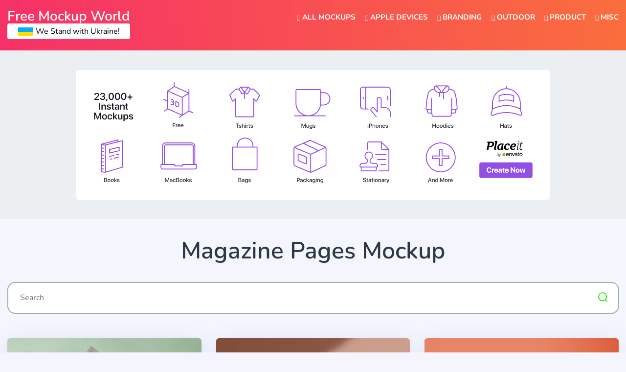

--- FILE ---
content_type: text/html; charset=UTF-8
request_url: https://www.freemockupworld.com/tag/magazine-pages-mockup/
body_size: 12265
content:
<!doctype html><html lang="en-US"><head><meta charset="UTF-8"><meta name="viewport" content="width=device-width, initial-scale=1"><link rel="profile" href="https://gmpg.org/xfn/11"><link rel="apple-touch-icon" sizes="57x57" href="https://www.freemockupworld.com/wp-content/themes/freemockupworld/images/favicon/apple-icon-57x57.png"><link rel="apple-touch-icon" sizes="60x60" href="https://www.freemockupworld.com/wp-content/themes/freemockupworld/images/favicon/apple-icon-60x60.png"><link rel="apple-touch-icon" sizes="72x72" href="https://www.freemockupworld.com/wp-content/themes/freemockupworld/images/favicon/apple-icon-72x72.png"><link rel="apple-touch-icon" sizes="76x76" href="https://www.freemockupworld.com/wp-content/themes/freemockupworld/images/favicon/apple-icon-76x76.png"><link rel="apple-touch-icon" sizes="114x114" href="https://www.freemockupworld.com/wp-content/themes/freemockupworld/images/favicon/apple-icon-114x114.png"><link rel="apple-touch-icon" sizes="120x120" href="https://www.freemockupworld.com/wp-content/themes/freemockupworld/images/favicon/apple-icon-120x120.png"><link rel="apple-touch-icon" sizes="144x144" href="https://www.freemockupworld.com/wp-content/themes/freemockupworld/images/favicon/apple-icon-144x144.png"><link rel="apple-touch-icon" sizes="152x152" href="https://www.freemockupworld.com/wp-content/themes/freemockupworld/images/favicon/apple-icon-152x152.png"><link rel="apple-touch-icon" sizes="180x180" href="https://www.freemockupworld.com/wp-content/themes/freemockupworld/images/favicon/apple-icon-180x180.png"><link rel="icon" type="image/png" sizes="192x192"  href="https://www.freemockupworld.com/wp-content/themes/freemockupworld/images/favicon/android-icon-192x192.png"><link rel="icon" type="image/png" sizes="32x32" href="https://www.freemockupworld.com/wp-content/themes/freemockupworld/images/favicon/favicon-32x32.png"><link rel="icon" type="image/png" sizes="96x96" href="https://www.freemockupworld.com/wp-content/themes/freemockupworld/images/favicon/favicon-96x96.png"><link rel="icon" type="image/png" sizes="16x16" href="https://www.freemockupworld.com/wp-content/themes/freemockupworld/images/favicon/favicon-16x16.png"><link rel="manifest" href="https://www.freemockupworld.com/wp-content/themes/freemockupworld/images/favicon/manifest.json"><meta name="msapplication-TileColor" content="#ffffff"><meta name="msapplication-TileImage" content="https://www.freemockupworld.com/wp-content/themes/freemockupworld/images/favicon/ms-icon-144x144.png"><meta name="theme-color" content="#ffffff"> <script async src="https://pagead2.googlesyndication.com/pagead/js/adsbygoogle.js?client=ca-pub-4070128864086474" crossorigin="anonymous" type="f6dc32e881f67a05c2558e0c-text/javascript"></script>    <script type="f6dc32e881f67a05c2558e0c-text/javascript">(function(w,d,s,l,i){w[l]=w[l]||[];w[l].push({'gtm.start':
	new Date().getTime(),event:'gtm.js'});var f=d.getElementsByTagName(s)[0],
	j=d.createElement(s),dl=l!='dataLayer'?'&l='+l:'';j.async=true;j.src=
	'https://www.googletagmanager.com/gtm.js?id='+i+dl;f.parentNode.insertBefore(j,f);
	})(window,document,'script','dataLayer','GTM-PLVV8VF');</script>  <script src="//m.servedby-buysellads.com/monetization.js" type="f6dc32e881f67a05c2558e0c-text/javascript"></script> <meta name='robots' content='index, follow, max-image-preview:large, max-snippet:-1, max-video-preview:-1' /><title>Magazine Pages Mockup | Free Mockup World</title><meta name="description" content="Big library of high-quality Magazine Pages Mockup in one place. Download the one you need and elevate your work to the next level!" /><link rel="canonical" href="https://www.freemockupworld.com/tag/magazine-pages-mockup/" /><meta property="og:locale" content="en_US" /><meta property="og:type" content="article" /><meta property="og:title" content="Magazine Pages Mockup | Free Mockup World" /><meta property="og:description" content="Big library of high-quality Magazine Pages Mockup in one place. Download the one you need and elevate your work to the next level!" /><meta property="og:url" content="https://www.freemockupworld.com/tag/magazine-pages-mockup/" /><meta property="og:site_name" content="Free Mockup World" /><meta property="og:image" content="https://www.freemockupworld.com/wp-content/uploads/2023/03/social-share-image.png" /><meta property="og:image:width" content="1400" /><meta property="og:image:height" content="700" /><meta property="og:image:type" content="image/png" /><meta name="twitter:card" content="summary_large_image" /> <script type="application/ld+json" class="yoast-schema-graph">{"@context":"https://schema.org","@graph":[{"@type":"CollectionPage","@id":"https://www.freemockupworld.com/tag/magazine-pages-mockup/","url":"https://www.freemockupworld.com/tag/magazine-pages-mockup/","name":"Magazine Pages Mockup | Free Mockup World","isPartOf":{"@id":"https://www.freemockupworld.com/#website"},"primaryImageOfPage":{"@id":"https://www.freemockupworld.com/tag/magazine-pages-mockup/#primaryimage"},"image":{"@id":"https://www.freemockupworld.com/tag/magazine-pages-mockup/#primaryimage"},"thumbnailUrl":"https://www.freemockupworld.com/wp-content/uploads/2021/10/Free-Magazine-Catalog-Pages-Mockup-01.jpg","description":"Big library of high-quality Magazine Pages Mockup in one place. Download the one you need and elevate your work to the next level!","breadcrumb":{"@id":"https://www.freemockupworld.com/tag/magazine-pages-mockup/#breadcrumb"},"inLanguage":"en-US"},{"@type":"ImageObject","inLanguage":"en-US","@id":"https://www.freemockupworld.com/tag/magazine-pages-mockup/#primaryimage","url":"https://www.freemockupworld.com/wp-content/uploads/2021/10/Free-Magazine-Catalog-Pages-Mockup-01.jpg","contentUrl":"https://www.freemockupworld.com/wp-content/uploads/2021/10/Free-Magazine-Catalog-Pages-Mockup-01.jpg","width":1500,"height":1125,"caption":"Free Magazine/Catalog Pages Mockup"},{"@type":"BreadcrumbList","@id":"https://www.freemockupworld.com/tag/magazine-pages-mockup/#breadcrumb","itemListElement":[{"@type":"ListItem","position":1,"name":"Home","item":"https://www.freemockupworld.com/"},{"@type":"ListItem","position":2,"name":"Magazine Pages Mockup"}]},{"@type":"WebSite","@id":"https://www.freemockupworld.com/#website","url":"https://www.freemockupworld.com/","name":"Free Mockup World","description":"Best Free Mockups from the World","publisher":{"@id":"https://www.freemockupworld.com/#organization"},"alternateName":"The Best Free Mockups","potentialAction":[{"@type":"SearchAction","target":{"@type":"EntryPoint","urlTemplate":"https://www.freemockupworld.com/?s={search_term_string}"},"query-input":{"@type":"PropertyValueSpecification","valueRequired":true,"valueName":"search_term_string"}}],"inLanguage":"en-US"},{"@type":"Organization","@id":"https://www.freemockupworld.com/#organization","name":"Free Mockup World","alternateName":"The Best Free Mockups","url":"https://www.freemockupworld.com/","logo":{"@type":"ImageObject","inLanguage":"en-US","@id":"https://www.freemockupworld.com/#/schema/logo/image/","url":"https://www.freemockupworld.com/wp-content/uploads/2023/03/fmw-logo.png","contentUrl":"https://www.freemockupworld.com/wp-content/uploads/2023/03/fmw-logo.png","width":800,"height":800,"caption":"Free Mockup World"},"image":{"@id":"https://www.freemockupworld.com/#/schema/logo/image/"},"sameAs":["https://www.facebook.com/freemockupworld/","https://www.pinterest.com/freemockupworld/pins/"]}]}</script> <link rel='dns-prefetch' href='//static.addtoany.com' /><link rel='dns-prefetch' href='//www.freemockupworld.com' /><link rel='dns-prefetch' href='//cdnjs.cloudflare.com' /><link rel='dns-prefetch' href='//stackpath.bootstrapcdn.com' /><link rel='dns-prefetch' href='//fonts.googleapis.com' /><link rel="alternate" type="application/rss+xml" title="Free Mockup World &raquo; Feed" href="https://www.freemockupworld.com/feed/" /><link rel="alternate" type="application/rss+xml" title="Free Mockup World &raquo; Comments Feed" href="https://www.freemockupworld.com/comments/feed/" /><link rel="alternate" type="application/rss+xml" title="Free Mockup World &raquo; Magazine Pages Mockup Tag Feed" href="https://www.freemockupworld.com/tag/magazine-pages-mockup/feed/" /><style id='wp-img-auto-sizes-contain-inline-css' type='text/css'>img:is([sizes=auto i],[sizes^="auto," i]){contain-intrinsic-size:3000px 1500px}
/*# sourceURL=wp-img-auto-sizes-contain-inline-css */</style><link rel='stylesheet' id='bwp-ext-css' href='https://www.freemockupworld.com/wp-content/plugins/bwp-external-links/css/bwp-external-links.css'  media='all' /><style id='wp-block-library-inline-css' type='text/css'>:root{--wp-block-synced-color:#7a00df;--wp-block-synced-color--rgb:122,0,223;--wp-bound-block-color:var(--wp-block-synced-color);--wp-editor-canvas-background:#ddd;--wp-admin-theme-color:#007cba;--wp-admin-theme-color--rgb:0,124,186;--wp-admin-theme-color-darker-10:#006ba1;--wp-admin-theme-color-darker-10--rgb:0,107,160.5;--wp-admin-theme-color-darker-20:#005a87;--wp-admin-theme-color-darker-20--rgb:0,90,135;--wp-admin-border-width-focus:2px}@media (min-resolution:192dpi){:root{--wp-admin-border-width-focus:1.5px}}.wp-element-button{cursor:pointer}:root .has-very-light-gray-background-color{background-color:#eee}:root .has-very-dark-gray-background-color{background-color:#313131}:root .has-very-light-gray-color{color:#eee}:root .has-very-dark-gray-color{color:#313131}:root .has-vivid-green-cyan-to-vivid-cyan-blue-gradient-background{background:linear-gradient(135deg,#00d084,#0693e3)}:root .has-purple-crush-gradient-background{background:linear-gradient(135deg,#34e2e4,#4721fb 50%,#ab1dfe)}:root .has-hazy-dawn-gradient-background{background:linear-gradient(135deg,#faaca8,#dad0ec)}:root .has-subdued-olive-gradient-background{background:linear-gradient(135deg,#fafae1,#67a671)}:root .has-atomic-cream-gradient-background{background:linear-gradient(135deg,#fdd79a,#004a59)}:root .has-nightshade-gradient-background{background:linear-gradient(135deg,#330968,#31cdcf)}:root .has-midnight-gradient-background{background:linear-gradient(135deg,#020381,#2874fc)}:root{--wp--preset--font-size--normal:16px;--wp--preset--font-size--huge:42px}.has-regular-font-size{font-size:1em}.has-larger-font-size{font-size:2.625em}.has-normal-font-size{font-size:var(--wp--preset--font-size--normal)}.has-huge-font-size{font-size:var(--wp--preset--font-size--huge)}.has-text-align-center{text-align:center}.has-text-align-left{text-align:left}.has-text-align-right{text-align:right}.has-fit-text{white-space:nowrap!important}#end-resizable-editor-section{display:none}.aligncenter{clear:both}.items-justified-left{justify-content:flex-start}.items-justified-center{justify-content:center}.items-justified-right{justify-content:flex-end}.items-justified-space-between{justify-content:space-between}.screen-reader-text{border:0;clip-path:inset(50%);height:1px;margin:-1px;overflow:hidden;padding:0;position:absolute;width:1px;word-wrap:normal!important}.screen-reader-text:focus{background-color:#ddd;clip-path:none;color:#444;display:block;font-size:1em;height:auto;left:5px;line-height:normal;padding:15px 23px 14px;text-decoration:none;top:5px;width:auto;z-index:100000}html :where(.has-border-color){border-style:solid}html :where([style*=border-top-color]){border-top-style:solid}html :where([style*=border-right-color]){border-right-style:solid}html :where([style*=border-bottom-color]){border-bottom-style:solid}html :where([style*=border-left-color]){border-left-style:solid}html :where([style*=border-width]){border-style:solid}html :where([style*=border-top-width]){border-top-style:solid}html :where([style*=border-right-width]){border-right-style:solid}html :where([style*=border-bottom-width]){border-bottom-style:solid}html :where([style*=border-left-width]){border-left-style:solid}html :where(img[class*=wp-image-]){height:auto;max-width:100%}:where(figure){margin:0 0 1em}html :where(.is-position-sticky){--wp-admin--admin-bar--position-offset:var(--wp-admin--admin-bar--height,0px)}@media screen and (max-width:600px){html :where(.is-position-sticky){--wp-admin--admin-bar--position-offset:0px}}

/*# sourceURL=wp-block-library-inline-css */</style><style id='global-styles-inline-css' type='text/css'>:root{--wp--preset--aspect-ratio--square: 1;--wp--preset--aspect-ratio--4-3: 4/3;--wp--preset--aspect-ratio--3-4: 3/4;--wp--preset--aspect-ratio--3-2: 3/2;--wp--preset--aspect-ratio--2-3: 2/3;--wp--preset--aspect-ratio--16-9: 16/9;--wp--preset--aspect-ratio--9-16: 9/16;--wp--preset--color--black: #000000;--wp--preset--color--cyan-bluish-gray: #abb8c3;--wp--preset--color--white: #ffffff;--wp--preset--color--pale-pink: #f78da7;--wp--preset--color--vivid-red: #cf2e2e;--wp--preset--color--luminous-vivid-orange: #ff6900;--wp--preset--color--luminous-vivid-amber: #fcb900;--wp--preset--color--light-green-cyan: #7bdcb5;--wp--preset--color--vivid-green-cyan: #00d084;--wp--preset--color--pale-cyan-blue: #8ed1fc;--wp--preset--color--vivid-cyan-blue: #0693e3;--wp--preset--color--vivid-purple: #9b51e0;--wp--preset--gradient--vivid-cyan-blue-to-vivid-purple: linear-gradient(135deg,rgb(6,147,227) 0%,rgb(155,81,224) 100%);--wp--preset--gradient--light-green-cyan-to-vivid-green-cyan: linear-gradient(135deg,rgb(122,220,180) 0%,rgb(0,208,130) 100%);--wp--preset--gradient--luminous-vivid-amber-to-luminous-vivid-orange: linear-gradient(135deg,rgb(252,185,0) 0%,rgb(255,105,0) 100%);--wp--preset--gradient--luminous-vivid-orange-to-vivid-red: linear-gradient(135deg,rgb(255,105,0) 0%,rgb(207,46,46) 100%);--wp--preset--gradient--very-light-gray-to-cyan-bluish-gray: linear-gradient(135deg,rgb(238,238,238) 0%,rgb(169,184,195) 100%);--wp--preset--gradient--cool-to-warm-spectrum: linear-gradient(135deg,rgb(74,234,220) 0%,rgb(151,120,209) 20%,rgb(207,42,186) 40%,rgb(238,44,130) 60%,rgb(251,105,98) 80%,rgb(254,248,76) 100%);--wp--preset--gradient--blush-light-purple: linear-gradient(135deg,rgb(255,206,236) 0%,rgb(152,150,240) 100%);--wp--preset--gradient--blush-bordeaux: linear-gradient(135deg,rgb(254,205,165) 0%,rgb(254,45,45) 50%,rgb(107,0,62) 100%);--wp--preset--gradient--luminous-dusk: linear-gradient(135deg,rgb(255,203,112) 0%,rgb(199,81,192) 50%,rgb(65,88,208) 100%);--wp--preset--gradient--pale-ocean: linear-gradient(135deg,rgb(255,245,203) 0%,rgb(182,227,212) 50%,rgb(51,167,181) 100%);--wp--preset--gradient--electric-grass: linear-gradient(135deg,rgb(202,248,128) 0%,rgb(113,206,126) 100%);--wp--preset--gradient--midnight: linear-gradient(135deg,rgb(2,3,129) 0%,rgb(40,116,252) 100%);--wp--preset--font-size--small: 13px;--wp--preset--font-size--medium: 20px;--wp--preset--font-size--large: 36px;--wp--preset--font-size--x-large: 42px;--wp--preset--spacing--20: 0.44rem;--wp--preset--spacing--30: 0.67rem;--wp--preset--spacing--40: 1rem;--wp--preset--spacing--50: 1.5rem;--wp--preset--spacing--60: 2.25rem;--wp--preset--spacing--70: 3.38rem;--wp--preset--spacing--80: 5.06rem;--wp--preset--shadow--natural: 6px 6px 9px rgba(0, 0, 0, 0.2);--wp--preset--shadow--deep: 12px 12px 50px rgba(0, 0, 0, 0.4);--wp--preset--shadow--sharp: 6px 6px 0px rgba(0, 0, 0, 0.2);--wp--preset--shadow--outlined: 6px 6px 0px -3px rgb(255, 255, 255), 6px 6px rgb(0, 0, 0);--wp--preset--shadow--crisp: 6px 6px 0px rgb(0, 0, 0);}:where(.is-layout-flex){gap: 0.5em;}:where(.is-layout-grid){gap: 0.5em;}body .is-layout-flex{display: flex;}.is-layout-flex{flex-wrap: wrap;align-items: center;}.is-layout-flex > :is(*, div){margin: 0;}body .is-layout-grid{display: grid;}.is-layout-grid > :is(*, div){margin: 0;}:where(.wp-block-columns.is-layout-flex){gap: 2em;}:where(.wp-block-columns.is-layout-grid){gap: 2em;}:where(.wp-block-post-template.is-layout-flex){gap: 1.25em;}:where(.wp-block-post-template.is-layout-grid){gap: 1.25em;}.has-black-color{color: var(--wp--preset--color--black) !important;}.has-cyan-bluish-gray-color{color: var(--wp--preset--color--cyan-bluish-gray) !important;}.has-white-color{color: var(--wp--preset--color--white) !important;}.has-pale-pink-color{color: var(--wp--preset--color--pale-pink) !important;}.has-vivid-red-color{color: var(--wp--preset--color--vivid-red) !important;}.has-luminous-vivid-orange-color{color: var(--wp--preset--color--luminous-vivid-orange) !important;}.has-luminous-vivid-amber-color{color: var(--wp--preset--color--luminous-vivid-amber) !important;}.has-light-green-cyan-color{color: var(--wp--preset--color--light-green-cyan) !important;}.has-vivid-green-cyan-color{color: var(--wp--preset--color--vivid-green-cyan) !important;}.has-pale-cyan-blue-color{color: var(--wp--preset--color--pale-cyan-blue) !important;}.has-vivid-cyan-blue-color{color: var(--wp--preset--color--vivid-cyan-blue) !important;}.has-vivid-purple-color{color: var(--wp--preset--color--vivid-purple) !important;}.has-black-background-color{background-color: var(--wp--preset--color--black) !important;}.has-cyan-bluish-gray-background-color{background-color: var(--wp--preset--color--cyan-bluish-gray) !important;}.has-white-background-color{background-color: var(--wp--preset--color--white) !important;}.has-pale-pink-background-color{background-color: var(--wp--preset--color--pale-pink) !important;}.has-vivid-red-background-color{background-color: var(--wp--preset--color--vivid-red) !important;}.has-luminous-vivid-orange-background-color{background-color: var(--wp--preset--color--luminous-vivid-orange) !important;}.has-luminous-vivid-amber-background-color{background-color: var(--wp--preset--color--luminous-vivid-amber) !important;}.has-light-green-cyan-background-color{background-color: var(--wp--preset--color--light-green-cyan) !important;}.has-vivid-green-cyan-background-color{background-color: var(--wp--preset--color--vivid-green-cyan) !important;}.has-pale-cyan-blue-background-color{background-color: var(--wp--preset--color--pale-cyan-blue) !important;}.has-vivid-cyan-blue-background-color{background-color: var(--wp--preset--color--vivid-cyan-blue) !important;}.has-vivid-purple-background-color{background-color: var(--wp--preset--color--vivid-purple) !important;}.has-black-border-color{border-color: var(--wp--preset--color--black) !important;}.has-cyan-bluish-gray-border-color{border-color: var(--wp--preset--color--cyan-bluish-gray) !important;}.has-white-border-color{border-color: var(--wp--preset--color--white) !important;}.has-pale-pink-border-color{border-color: var(--wp--preset--color--pale-pink) !important;}.has-vivid-red-border-color{border-color: var(--wp--preset--color--vivid-red) !important;}.has-luminous-vivid-orange-border-color{border-color: var(--wp--preset--color--luminous-vivid-orange) !important;}.has-luminous-vivid-amber-border-color{border-color: var(--wp--preset--color--luminous-vivid-amber) !important;}.has-light-green-cyan-border-color{border-color: var(--wp--preset--color--light-green-cyan) !important;}.has-vivid-green-cyan-border-color{border-color: var(--wp--preset--color--vivid-green-cyan) !important;}.has-pale-cyan-blue-border-color{border-color: var(--wp--preset--color--pale-cyan-blue) !important;}.has-vivid-cyan-blue-border-color{border-color: var(--wp--preset--color--vivid-cyan-blue) !important;}.has-vivid-purple-border-color{border-color: var(--wp--preset--color--vivid-purple) !important;}.has-vivid-cyan-blue-to-vivid-purple-gradient-background{background: var(--wp--preset--gradient--vivid-cyan-blue-to-vivid-purple) !important;}.has-light-green-cyan-to-vivid-green-cyan-gradient-background{background: var(--wp--preset--gradient--light-green-cyan-to-vivid-green-cyan) !important;}.has-luminous-vivid-amber-to-luminous-vivid-orange-gradient-background{background: var(--wp--preset--gradient--luminous-vivid-amber-to-luminous-vivid-orange) !important;}.has-luminous-vivid-orange-to-vivid-red-gradient-background{background: var(--wp--preset--gradient--luminous-vivid-orange-to-vivid-red) !important;}.has-very-light-gray-to-cyan-bluish-gray-gradient-background{background: var(--wp--preset--gradient--very-light-gray-to-cyan-bluish-gray) !important;}.has-cool-to-warm-spectrum-gradient-background{background: var(--wp--preset--gradient--cool-to-warm-spectrum) !important;}.has-blush-light-purple-gradient-background{background: var(--wp--preset--gradient--blush-light-purple) !important;}.has-blush-bordeaux-gradient-background{background: var(--wp--preset--gradient--blush-bordeaux) !important;}.has-luminous-dusk-gradient-background{background: var(--wp--preset--gradient--luminous-dusk) !important;}.has-pale-ocean-gradient-background{background: var(--wp--preset--gradient--pale-ocean) !important;}.has-electric-grass-gradient-background{background: var(--wp--preset--gradient--electric-grass) !important;}.has-midnight-gradient-background{background: var(--wp--preset--gradient--midnight) !important;}.has-small-font-size{font-size: var(--wp--preset--font-size--small) !important;}.has-medium-font-size{font-size: var(--wp--preset--font-size--medium) !important;}.has-large-font-size{font-size: var(--wp--preset--font-size--large) !important;}.has-x-large-font-size{font-size: var(--wp--preset--font-size--x-large) !important;}
/*# sourceURL=global-styles-inline-css */</style><style id='classic-theme-styles-inline-css' type='text/css'>/*! This file is auto-generated */
.wp-block-button__link{color:#fff;background-color:#32373c;border-radius:9999px;box-shadow:none;text-decoration:none;padding:calc(.667em + 2px) calc(1.333em + 2px);font-size:1.125em}.wp-block-file__button{background:#32373c;color:#fff;text-decoration:none}
/*# sourceURL=/wp-includes/css/classic-themes.min.css */</style><link rel='stylesheet' id='nsc_bara_new_banner_css-css' href='https://www.freemockupworld.com/wp-content/nsc-bara-beautiful-cookie-banner-addon-files/cookieconsent-config/cookieconsent.nsc.css'  media='all' /><link rel='stylesheet' id='contact-form-7-css' href='https://www.freemockupworld.com/wp-content/plugins/contact-form-7/includes/css/styles.css'  media='all' /><link rel='stylesheet' id='photoswipe-lib-css' href='https://www.freemockupworld.com/wp-content/plugins/photo-swipe/lib/photoswipe.css'  media='all' /><link rel='stylesheet' id='photoswipe-default-skin-css' href='https://www.freemockupworld.com/wp-content/plugins/photo-swipe/lib/default-skin/default-skin.css'  media='all' /><style type="text/css">@font-face {font-family:Nunito;font-style:normal;font-weight:400;src:url(/cf-fonts/s/nunito/5.0.16/vietnamese/400/normal.woff2);unicode-range:U+0102-0103,U+0110-0111,U+0128-0129,U+0168-0169,U+01A0-01A1,U+01AF-01B0,U+0300-0301,U+0303-0304,U+0308-0309,U+0323,U+0329,U+1EA0-1EF9,U+20AB;font-display:swap;}@font-face {font-family:Nunito;font-style:normal;font-weight:400;src:url(/cf-fonts/s/nunito/5.0.16/cyrillic-ext/400/normal.woff2);unicode-range:U+0460-052F,U+1C80-1C88,U+20B4,U+2DE0-2DFF,U+A640-A69F,U+FE2E-FE2F;font-display:swap;}@font-face {font-family:Nunito;font-style:normal;font-weight:400;src:url(/cf-fonts/s/nunito/5.0.16/cyrillic/400/normal.woff2);unicode-range:U+0301,U+0400-045F,U+0490-0491,U+04B0-04B1,U+2116;font-display:swap;}@font-face {font-family:Nunito;font-style:normal;font-weight:400;src:url(/cf-fonts/s/nunito/5.0.16/latin/400/normal.woff2);unicode-range:U+0000-00FF,U+0131,U+0152-0153,U+02BB-02BC,U+02C6,U+02DA,U+02DC,U+0304,U+0308,U+0329,U+2000-206F,U+2074,U+20AC,U+2122,U+2191,U+2193,U+2212,U+2215,U+FEFF,U+FFFD;font-display:swap;}@font-face {font-family:Nunito;font-style:normal;font-weight:400;src:url(/cf-fonts/s/nunito/5.0.16/latin-ext/400/normal.woff2);unicode-range:U+0100-02AF,U+0304,U+0308,U+0329,U+1E00-1E9F,U+1EF2-1EFF,U+2020,U+20A0-20AB,U+20AD-20CF,U+2113,U+2C60-2C7F,U+A720-A7FF;font-display:swap;}@font-face {font-family:Nunito;font-style:italic;font-weight:400;src:url(/cf-fonts/s/nunito/5.0.16/cyrillic-ext/400/italic.woff2);unicode-range:U+0460-052F,U+1C80-1C88,U+20B4,U+2DE0-2DFF,U+A640-A69F,U+FE2E-FE2F;font-display:swap;}@font-face {font-family:Nunito;font-style:italic;font-weight:400;src:url(/cf-fonts/s/nunito/5.0.16/vietnamese/400/italic.woff2);unicode-range:U+0102-0103,U+0110-0111,U+0128-0129,U+0168-0169,U+01A0-01A1,U+01AF-01B0,U+0300-0301,U+0303-0304,U+0308-0309,U+0323,U+0329,U+1EA0-1EF9,U+20AB;font-display:swap;}@font-face {font-family:Nunito;font-style:italic;font-weight:400;src:url(/cf-fonts/s/nunito/5.0.16/cyrillic/400/italic.woff2);unicode-range:U+0301,U+0400-045F,U+0490-0491,U+04B0-04B1,U+2116;font-display:swap;}@font-face {font-family:Nunito;font-style:italic;font-weight:400;src:url(/cf-fonts/s/nunito/5.0.16/latin-ext/400/italic.woff2);unicode-range:U+0100-02AF,U+0304,U+0308,U+0329,U+1E00-1E9F,U+1EF2-1EFF,U+2020,U+20A0-20AB,U+20AD-20CF,U+2113,U+2C60-2C7F,U+A720-A7FF;font-display:swap;}@font-face {font-family:Nunito;font-style:italic;font-weight:400;src:url(/cf-fonts/s/nunito/5.0.16/latin/400/italic.woff2);unicode-range:U+0000-00FF,U+0131,U+0152-0153,U+02BB-02BC,U+02C6,U+02DA,U+02DC,U+0304,U+0308,U+0329,U+2000-206F,U+2074,U+20AC,U+2122,U+2191,U+2193,U+2212,U+2215,U+FEFF,U+FFFD;font-display:swap;}@font-face {font-family:Nunito;font-style:normal;font-weight:600;src:url(/cf-fonts/s/nunito/5.0.16/cyrillic-ext/600/normal.woff2);unicode-range:U+0460-052F,U+1C80-1C88,U+20B4,U+2DE0-2DFF,U+A640-A69F,U+FE2E-FE2F;font-display:swap;}@font-face {font-family:Nunito;font-style:normal;font-weight:600;src:url(/cf-fonts/s/nunito/5.0.16/cyrillic/600/normal.woff2);unicode-range:U+0301,U+0400-045F,U+0490-0491,U+04B0-04B1,U+2116;font-display:swap;}@font-face {font-family:Nunito;font-style:normal;font-weight:600;src:url(/cf-fonts/s/nunito/5.0.16/latin/600/normal.woff2);unicode-range:U+0000-00FF,U+0131,U+0152-0153,U+02BB-02BC,U+02C6,U+02DA,U+02DC,U+0304,U+0308,U+0329,U+2000-206F,U+2074,U+20AC,U+2122,U+2191,U+2193,U+2212,U+2215,U+FEFF,U+FFFD;font-display:swap;}@font-face {font-family:Nunito;font-style:normal;font-weight:600;src:url(/cf-fonts/s/nunito/5.0.16/latin-ext/600/normal.woff2);unicode-range:U+0100-02AF,U+0304,U+0308,U+0329,U+1E00-1E9F,U+1EF2-1EFF,U+2020,U+20A0-20AB,U+20AD-20CF,U+2113,U+2C60-2C7F,U+A720-A7FF;font-display:swap;}@font-face {font-family:Nunito;font-style:normal;font-weight:600;src:url(/cf-fonts/s/nunito/5.0.16/vietnamese/600/normal.woff2);unicode-range:U+0102-0103,U+0110-0111,U+0128-0129,U+0168-0169,U+01A0-01A1,U+01AF-01B0,U+0300-0301,U+0303-0304,U+0308-0309,U+0323,U+0329,U+1EA0-1EF9,U+20AB;font-display:swap;}@font-face {font-family:Nunito;font-style:normal;font-weight:700;src:url(/cf-fonts/s/nunito/5.0.16/cyrillic/700/normal.woff2);unicode-range:U+0301,U+0400-045F,U+0490-0491,U+04B0-04B1,U+2116;font-display:swap;}@font-face {font-family:Nunito;font-style:normal;font-weight:700;src:url(/cf-fonts/s/nunito/5.0.16/cyrillic-ext/700/normal.woff2);unicode-range:U+0460-052F,U+1C80-1C88,U+20B4,U+2DE0-2DFF,U+A640-A69F,U+FE2E-FE2F;font-display:swap;}@font-face {font-family:Nunito;font-style:normal;font-weight:700;src:url(/cf-fonts/s/nunito/5.0.16/latin/700/normal.woff2);unicode-range:U+0000-00FF,U+0131,U+0152-0153,U+02BB-02BC,U+02C6,U+02DA,U+02DC,U+0304,U+0308,U+0329,U+2000-206F,U+2074,U+20AC,U+2122,U+2191,U+2193,U+2212,U+2215,U+FEFF,U+FFFD;font-display:swap;}@font-face {font-family:Nunito;font-style:normal;font-weight:700;src:url(/cf-fonts/s/nunito/5.0.16/vietnamese/700/normal.woff2);unicode-range:U+0102-0103,U+0110-0111,U+0128-0129,U+0168-0169,U+01A0-01A1,U+01AF-01B0,U+0300-0301,U+0303-0304,U+0308-0309,U+0323,U+0329,U+1EA0-1EF9,U+20AB;font-display:swap;}@font-face {font-family:Nunito;font-style:normal;font-weight:700;src:url(/cf-fonts/s/nunito/5.0.16/latin-ext/700/normal.woff2);unicode-range:U+0100-02AF,U+0304,U+0308,U+0329,U+1E00-1E9F,U+1EF2-1EFF,U+2020,U+20A0-20AB,U+20AD-20CF,U+2113,U+2C60-2C7F,U+A720-A7FF;font-display:swap;}@font-face {font-family:Nunito;font-style:normal;font-weight:800;src:url(/cf-fonts/s/nunito/5.0.16/latin/800/normal.woff2);unicode-range:U+0000-00FF,U+0131,U+0152-0153,U+02BB-02BC,U+02C6,U+02DA,U+02DC,U+0304,U+0308,U+0329,U+2000-206F,U+2074,U+20AC,U+2122,U+2191,U+2193,U+2212,U+2215,U+FEFF,U+FFFD;font-display:swap;}@font-face {font-family:Nunito;font-style:normal;font-weight:800;src:url(/cf-fonts/s/nunito/5.0.16/cyrillic-ext/800/normal.woff2);unicode-range:U+0460-052F,U+1C80-1C88,U+20B4,U+2DE0-2DFF,U+A640-A69F,U+FE2E-FE2F;font-display:swap;}@font-face {font-family:Nunito;font-style:normal;font-weight:800;src:url(/cf-fonts/s/nunito/5.0.16/latin-ext/800/normal.woff2);unicode-range:U+0100-02AF,U+0304,U+0308,U+0329,U+1E00-1E9F,U+1EF2-1EFF,U+2020,U+20A0-20AB,U+20AD-20CF,U+2113,U+2C60-2C7F,U+A720-A7FF;font-display:swap;}@font-face {font-family:Nunito;font-style:normal;font-weight:800;src:url(/cf-fonts/s/nunito/5.0.16/cyrillic/800/normal.woff2);unicode-range:U+0301,U+0400-045F,U+0490-0491,U+04B0-04B1,U+2116;font-display:swap;}@font-face {font-family:Nunito;font-style:normal;font-weight:800;src:url(/cf-fonts/s/nunito/5.0.16/vietnamese/800/normal.woff2);unicode-range:U+0102-0103,U+0110-0111,U+0128-0129,U+0168-0169,U+01A0-01A1,U+01AF-01B0,U+0300-0301,U+0303-0304,U+0308-0309,U+0323,U+0329,U+1EA0-1EF9,U+20AB;font-display:swap;}</style><link rel='stylesheet' id='addtoany-css' href='https://www.freemockupworld.com/wp-content/plugins/add-to-any/addtoany.min.css'  media='all' /><link rel='stylesheet' id='freemockupworld-bscss-css' href='https://stackpath.bootstrapcdn.com/bootstrap/4.3.1/css/bootstrap.min.css'  media='all' /><link rel='stylesheet' id='freemockupworld-style-css' href='https://www.freemockupworld.com/wp-content/themes/freemockupworld/css/style.css?version=1.8&#038;ver=6.9'  media='all' /> <script id="nsc_bara_consent_mode_default_script" data-pagespeed-no-defer data-cfasync nowprocket data-no-optimize="1" data-no-defer="1" type="f6dc32e881f67a05c2558e0c-text/javascript">window.nsc_bara_consentModeConfig = {"analytics_storage":["Analytics"],"ad_storage":["Marketing"],"ad_personalization":["Marketing"],"ad_user_data":["Marketing"],"functionality_storage":["Necessary"],"personalization_storage":["Analytics"],"security_storage":["Necessary"]};
        window["dataLayer"] = window["dataLayer"] || [];
        function gtag() {
            window["dataLayer"].push(arguments);
        }
        gtag("consent", "default", {"analytics_storage":"granted","ad_storage":"granted","ad_personalization":"granted","ad_user_data":"granted","functionality_storage":"granted","personalization_storage":"granted","security_storage":"granted"});
        
        window["dataLayer"].push({event:"consent_mode_default", "consentType": "newBanner"}); window.nsc_bara_pushUETconsent = true; window.uetq = window.uetq || [];
    window.uetq.push("consent", "default", { ad_storage: "granted" }); window.clarity = window.clarity || function() {
                          (window.clarity.q = window.clarity.q || []).push(arguments)
                        };window.clarity("consent");window["dataLayer"].push({event:"clarity_consent_update", "clarityAllowed": true});</script> <script id="nsc_bara_consent_mode_update_script" data-pagespeed-no-defer data-cfasync nowprocket data-no-optimize="1" data-no-defer="1" type="f6dc32e881f67a05c2558e0c-text/javascript">!function(e,n,o,t,r){if(!1===function(){if(c(o))return!0;return!1}())return;let i=!1;function a(e){if("newBanner"===n){const n=function(){if(!1!==i)return i;const e=c(o);let n=!1;try{n=JSON.parse(decodeURIComponent(e))}catch(e){return console.warn(e),!1}return n}();return!(!n.categories||!n.categories.includes(e))}const t=function(e){if(["detailed","detailedRev","detailedRevDeny"].includes(n))return o+"_"+e;return o}(e),r=c(t),a="dismiss"===r?"allow":r;if(!["allow","deny"].includes(a))throw new Error(`Cookie Banner: Invalid cookie value: ${a} for cookie: ${t}. This might happen, if the you changed your cookie banner, but forgot to update the consent setting in "consent apis" accordingly.`);return["opt-in","opt-out","info"].includes(n)?a===e:"allow"===a}function c(e){return document.cookie.match("(^|;)\\s*"+e+"\\s*=\\s*([^;]+)")?.pop()||""}!function(){const o={},i=Object.keys(t);for(let e=0;e<i.length;e+=1){const n=t[i[e]].filter((e=>a(e)));n&&Array.isArray(n)&&n.length>0?o[i[e]]="granted":o[i[e]]="denied"}window[e]=window[e]||[],function(){window[e].push(arguments)}("consent","update",o),!0===window.nsc_bara_pushUETconsent&&(window.uetq=window.uetq||[],window.uetq.push("consent","update",{ad_storage:o.ad_storage}));if(window[e].push({event:"consent_mode_update",consentType:n,method:"pushed per inline."}),r){if(console.log("cleanedGtagValuesUpdate from PHP",JSON.parse(r)),console.log("cleanedGtagValuesUpdate internal JS",o),r!==JSON.stringify(o))throw new Error("💀💀💀💀💀 PHP and JS DIFFER 💀💀💀💀💀💀");console.log("%c All GOOD PHP and JS seems to be the same. ","background: #cef5d8; color: #5c5e5c")}}()}
      ("dataLayer","newBanner","bcbconsent",window.nsc_bara_consentModeConfig, "");</script><script id='nsc_bar_get_dataLayer_banner_init_script' nowprocket data-pagespeed-no-defer data-cfasync data-no-optimize='1' data-no-defer='1' type="f6dc32e881f67a05c2558e0c-text/javascript">!function(e,o,n,s){const c={"Necessary":{"value":"allow","defaultValue":"allow"},"Analytics":{"value":"allow","defaultValue":"allow"},"Marketing":{"value":"allow","defaultValue":"allow"}},i="dataLayer",t=Object.keys(c),a={event:"beautiful_cookie_consent_initialized"};for(let e=0;e<t.length;e++)a[t[e]]=d(t[e],"newBanner")||c[t[e]].defaultValue,"dismiss"===a[t[e]]&&(a[t[e]]="allow");function d(e,o){if("newBanner"!==o)return l(e);let n=l("bcbconsent");return n?(n=decodeURIComponent(n),n?(n=JSON.parse(n),n?!0===n.categories.includes(e)?"allow":"deny":(console.warn("cookie not found 3"),!1)):(console.warn("cookie not found 2"),!1)):(console.warn("cookie not found 1"),!1)}function l(e){return document.cookie.match("(^|;)\\s*"+e+"\\s*=\\s*([^;]+)")?.pop()||""}window[i]=window[i]||[],window[i].push(a)}();</script><script id="addtoany-core-js-before" type="f6dc32e881f67a05c2558e0c-text/javascript">window.a2a_config=window.a2a_config||{};a2a_config.callbacks=[];a2a_config.overlays=[];a2a_config.templates={};

//# sourceURL=addtoany-core-js-before</script> <script defer src="https://static.addtoany.com/menu/page.js" id="addtoany-core-js" type="f6dc32e881f67a05c2558e0c-text/javascript"></script> <script src="https://www.freemockupworld.com/wp-includes/js/jquery/jquery.min.js" id="jquery-core-js" type="f6dc32e881f67a05c2558e0c-text/javascript"></script> </head><body> <script type="f6dc32e881f67a05c2558e0c-text/javascript">(function(){
			if(typeof _bsa !== 'undefined' && _bsa) {
				_bsa.init('fancybar', 'CE7DV5QJ', 'placement:wwwfreemockupworldcom');
			}
		})();</script> <script type="f6dc32e881f67a05c2558e0c-text/javascript">(function(){
			if(typeof _bsa !== 'undefined' && _bsa) {
				_bsa.init('flexbar', 'CE7D52J7', 'placement:wwwfreemockupworldcom');
			}
		})();</script> <div class="background-image-png"></div> <noscript><iframe src="https://www.googletagmanager.com/ns.html?id=GTM-PLVV8VF"
 height="0" width="0" style="display:none;visibility:hidden"></iframe></noscript><header><div class="container"><div class="row"><div class="col-xl-3 col-lg-4 col-md-4 col-sm-12"><div class="logo"> <a href="/" alt="Free Mockup World"> <span class="site-name"></span> </a><p style="color: #000;background: #fff;border-radius: 4px;font-size: 1rem;text-align: center;padding: 1px 0;margin-bottom: 0;"><b style="width: 30px;height: 18px;display: inline-block;background: linear-gradient(0deg, rgba(255,222,0,1) 0%, rgba(255,222,0,1) 50%, rgba(0,174,255,1) 50%, rgba(0,174,255,1) 100%);vertical-align: sub;margin: 0 6px 0 0;"></b>We Stand with Ukraine!</p></div></div><div class="col-xl-9 col-lg-8 col-md-8 col-sm-12" style="display: table;"><div class="main-menu" style="display: table-cell;vertical-align: middle;"><nav class="navbar navbar-expand-lg navbar-light"> <button class="navbar-toggler" type="button" data-toggle="collapse" data-target="#navbarSupportedContent" aria-controls="navbarSupportedContent" aria-expanded="false" aria-label="Toggle navigation"> <span class="navbar-toggler-icon"></span> </button><div class="collapse navbar-collapse" id="navbarSupportedContent"><div id="bs-example-navbar-collapse-1" class="menu-primary-menu-container"><ul id="menu-primary-menu" class="navbar-nav mr-auto"><li itemscope="itemscope" itemtype="https://www.schema.org/SiteNavigationElement" id="menu-item-1611" class="menu-item menu-item-type-custom menu-item-object-custom menu-item-1611 nav-item"><a title="All Mockups" href="/" class="nav-link">All Mockups</a></li><li itemscope="itemscope" itemtype="https://www.schema.org/SiteNavigationElement" id="menu-item-1610" class="drop-icon menu-item menu-item-type-custom menu-item-object-custom menu-item-has-children dropdown menu-item-1610 nav-item"><a title="Apple Devices" href="https://www.freemockupworld.com/tag/app-display/" aria-haspopup="true" aria-expanded="false" class="nav-link" id="menu-item-dropdown-1610">Apple Devices</a><ul class="dropdown-menu" aria-labelledby="menu-item-dropdown-1610" role="menu"><li itemscope="itemscope" itemtype="https://www.schema.org/SiteNavigationElement" id="menu-item-1623" class="menu-item menu-item-type-taxonomy menu-item-object-category menu-item-1623 nav-item"><a title="Apple Watch" href="https://www.freemockupworld.com/category/apple-watch/" class="dropdown-item waves-effect">Apple Watch</a></li><li itemscope="itemscope" itemtype="https://www.schema.org/SiteNavigationElement" id="menu-item-1624" class="menu-item menu-item-type-taxonomy menu-item-object-category menu-item-1624 nav-item"><a title="iMac" href="https://www.freemockupworld.com/category/imac/" class="dropdown-item waves-effect">iMac</a></li><li itemscope="itemscope" itemtype="https://www.schema.org/SiteNavigationElement" id="menu-item-1625" class="menu-item menu-item-type-taxonomy menu-item-object-category menu-item-1625 nav-item"><a title="iPad" href="https://www.freemockupworld.com/category/ipad/" class="dropdown-item waves-effect">iPad</a></li><li itemscope="itemscope" itemtype="https://www.schema.org/SiteNavigationElement" id="menu-item-1626" class="menu-item menu-item-type-taxonomy menu-item-object-category menu-item-1626 nav-item"><a title="iPhone" href="https://www.freemockupworld.com/category/iphone/" class="dropdown-item waves-effect">iPhone</a></li><li itemscope="itemscope" itemtype="https://www.schema.org/SiteNavigationElement" id="menu-item-1627" class="menu-item menu-item-type-taxonomy menu-item-object-category menu-item-1627 nav-item"><a title="MacBook" href="https://www.freemockupworld.com/category/macbook/" class="dropdown-item waves-effect">MacBook</a></li></ul></li><li itemscope="itemscope" itemtype="https://www.schema.org/SiteNavigationElement" id="menu-item-1619" class="drop-icon menu-item menu-item-type-custom menu-item-object-custom menu-item-has-children dropdown menu-item-1619 nav-item"><a title="Branding" href="https://www.freemockupworld.com/category/branding/" aria-haspopup="true" aria-expanded="false" class="nav-link" id="menu-item-dropdown-1619">Branding</a><ul class="dropdown-menu" aria-labelledby="menu-item-dropdown-1619" role="menu"><li itemscope="itemscope" itemtype="https://www.schema.org/SiteNavigationElement" id="menu-item-1628" class="menu-item menu-item-type-taxonomy menu-item-object-category menu-item-1628 nav-item"><a title="Banner" href="https://www.freemockupworld.com/category/banner/" class="dropdown-item waves-effect">Banner</a></li><li itemscope="itemscope" itemtype="https://www.schema.org/SiteNavigationElement" id="menu-item-1629" class="menu-item menu-item-type-taxonomy menu-item-object-category menu-item-1629 nav-item"><a title="Brochure" href="https://www.freemockupworld.com/category/brochure/" class="dropdown-item waves-effect">Brochure</a></li><li itemscope="itemscope" itemtype="https://www.schema.org/SiteNavigationElement" id="menu-item-1630" class="menu-item menu-item-type-taxonomy menu-item-object-category menu-item-1630 nav-item"><a title="Business Card" href="https://www.freemockupworld.com/category/business-card/" class="dropdown-item waves-effect">Business Card</a></li><li itemscope="itemscope" itemtype="https://www.schema.org/SiteNavigationElement" id="menu-item-1631" class="menu-item menu-item-type-taxonomy menu-item-object-category menu-item-1631 nav-item"><a title="Fashion &amp; Apparel" href="https://www.freemockupworld.com/category/fashion-apparel/" class="dropdown-item waves-effect">Fashion &amp; Apparel</a></li><li itemscope="itemscope" itemtype="https://www.schema.org/SiteNavigationElement" id="menu-item-1632" class="menu-item menu-item-type-taxonomy menu-item-object-category menu-item-1632 nav-item"><a title="Logo" href="https://www.freemockupworld.com/category/logo/" class="dropdown-item waves-effect">Logo</a></li><li itemscope="itemscope" itemtype="https://www.schema.org/SiteNavigationElement" id="menu-item-1633" class="menu-item menu-item-type-taxonomy menu-item-object-category menu-item-1633 nav-item"><a title="Paper" href="https://www.freemockupworld.com/category/paper/" class="dropdown-item waves-effect">Paper</a></li><li itemscope="itemscope" itemtype="https://www.schema.org/SiteNavigationElement" id="menu-item-1634" class="menu-item menu-item-type-taxonomy menu-item-object-category menu-item-1634 nav-item"><a title="Shopping Bag" href="https://www.freemockupworld.com/category/shopping-bag/" class="dropdown-item waves-effect">Shopping Bag</a></li><li itemscope="itemscope" itemtype="https://www.schema.org/SiteNavigationElement" id="menu-item-1635" class="menu-item menu-item-type-taxonomy menu-item-object-category menu-item-1635 nav-item"><a title="Stationery" href="https://www.freemockupworld.com/category/stationery/" class="dropdown-item waves-effect">Stationery</a></li></ul></li><li itemscope="itemscope" itemtype="https://www.schema.org/SiteNavigationElement" id="menu-item-1620" class="drop-icon menu-item menu-item-type-custom menu-item-object-custom menu-item-has-children dropdown menu-item-1620 nav-item"><a title="Outdoor" href="https://www.freemockupworld.com/category/outdoor-advertising/" aria-haspopup="true" aria-expanded="false" class="nav-link" id="menu-item-dropdown-1620">Outdoor</a><ul class="dropdown-menu" aria-labelledby="menu-item-dropdown-1620" role="menu"><li itemscope="itemscope" itemtype="https://www.schema.org/SiteNavigationElement" id="menu-item-1636" class="menu-item menu-item-type-taxonomy menu-item-object-category menu-item-1636 nav-item"><a title="Signs &amp; Billboards" href="https://www.freemockupworld.com/category/signs-billboards/" class="dropdown-item waves-effect">Signs &amp; Billboards</a></li><li itemscope="itemscope" itemtype="https://www.schema.org/SiteNavigationElement" id="menu-item-1637" class="menu-item menu-item-type-taxonomy menu-item-object-category menu-item-1637 nav-item"><a title="Vehicle" href="https://www.freemockupworld.com/category/vehicle/" class="dropdown-item waves-effect">Vehicle</a></li></ul></li><li itemscope="itemscope" itemtype="https://www.schema.org/SiteNavigationElement" id="menu-item-1621" class="drop-icon menu-item menu-item-type-custom menu-item-object-custom menu-item-has-children dropdown menu-item-1621 nav-item"><a title="Product" href="https://www.freemockupworld.com/category/packaging/" aria-haspopup="true" aria-expanded="false" class="nav-link" id="menu-item-dropdown-1621">Product</a><ul class="dropdown-menu" aria-labelledby="menu-item-dropdown-1621" role="menu"><li itemscope="itemscope" itemtype="https://www.schema.org/SiteNavigationElement" id="menu-item-1639" class="menu-item menu-item-type-taxonomy menu-item-object-category menu-item-1639 nav-item"><a title="Food &amp; Drinks" href="https://www.freemockupworld.com/category/food-drinks/" class="dropdown-item waves-effect">Food &amp; Drinks</a></li><li itemscope="itemscope" itemtype="https://www.schema.org/SiteNavigationElement" id="menu-item-1640" class="menu-item menu-item-type-taxonomy menu-item-object-category menu-item-1640 nav-item"><a title="Packaging" href="https://www.freemockupworld.com/category/packaging/" class="dropdown-item waves-effect">Packaging</a></li><li itemscope="itemscope" itemtype="https://www.schema.org/SiteNavigationElement" id="menu-item-1638" class="menu-item menu-item-type-taxonomy menu-item-object-category menu-item-1638 nav-item"><a title="Bottle" href="https://www.freemockupworld.com/category/bottle/" class="dropdown-item waves-effect">Bottle</a></li><li itemscope="itemscope" itemtype="https://www.schema.org/SiteNavigationElement" id="menu-item-34657" class="menu-item menu-item-type-taxonomy menu-item-object-category menu-item-34657 nav-item"><a title="Box" href="https://www.freemockupworld.com/category/box/" class="dropdown-item waves-effect">Box</a></li></ul></li><li itemscope="itemscope" itemtype="https://www.schema.org/SiteNavigationElement" id="menu-item-1622" class="drop-icon menu-item menu-item-type-custom menu-item-object-custom menu-item-has-children dropdown menu-item-1622 nav-item"><a title="Misc" href="#" aria-haspopup="true" aria-expanded="false" class="nav-link" id="menu-item-dropdown-1622">Misc</a><ul class="dropdown-menu" aria-labelledby="menu-item-dropdown-1622" role="menu"><li itemscope="itemscope" itemtype="https://www.schema.org/SiteNavigationElement" id="menu-item-1641" class="menu-item menu-item-type-taxonomy menu-item-object-category menu-item-1641 nav-item"><a title="Android" href="https://www.freemockupworld.com/category/android/" class="dropdown-item waves-effect">Android</a></li><li itemscope="itemscope" itemtype="https://www.schema.org/SiteNavigationElement" id="menu-item-1642" class="menu-item menu-item-type-taxonomy menu-item-object-category menu-item-1642 nav-item"><a title="Animated Mockups" href="https://www.freemockupworld.com/category/animated-mockups/" class="dropdown-item waves-effect">Animated Mockups</a></li><li itemscope="itemscope" itemtype="https://www.schema.org/SiteNavigationElement" id="menu-item-1643" class="menu-item menu-item-type-taxonomy menu-item-object-category menu-item-1643 nav-item"><a title="BlackBerry" href="https://www.freemockupworld.com/category/blackberry/" class="dropdown-item waves-effect">BlackBerry</a></li><li itemscope="itemscope" itemtype="https://www.schema.org/SiteNavigationElement" id="menu-item-1644" class="menu-item menu-item-type-taxonomy menu-item-object-category menu-item-1644 nav-item"><a title="Books" href="https://www.freemockupworld.com/category/books/" class="dropdown-item waves-effect">Books</a></li><li itemscope="itemscope" itemtype="https://www.schema.org/SiteNavigationElement" id="menu-item-1645" class="menu-item menu-item-type-taxonomy menu-item-object-category menu-item-1645 nav-item"><a title="Cup &amp; Mug" href="https://www.freemockupworld.com/category/cup-mug/" class="dropdown-item waves-effect">Cup &amp; Mug</a></li><li itemscope="itemscope" itemtype="https://www.schema.org/SiteNavigationElement" id="menu-item-1646" class="menu-item menu-item-type-taxonomy menu-item-object-category menu-item-1646 nav-item"><a title="ID Card" href="https://www.freemockupworld.com/category/id-card/" class="dropdown-item waves-effect">ID Card</a></li><li itemscope="itemscope" itemtype="https://www.schema.org/SiteNavigationElement" id="menu-item-1647" class="menu-item menu-item-type-taxonomy menu-item-object-category menu-item-1647 nav-item"><a title="Magazine" href="https://www.freemockupworld.com/category/magazine/" class="dropdown-item waves-effect">Magazine</a></li><li itemscope="itemscope" itemtype="https://www.schema.org/SiteNavigationElement" id="menu-item-1648" class="menu-item menu-item-type-taxonomy menu-item-object-category menu-item-1648 nav-item"><a title="Photo Frame" href="https://www.freemockupworld.com/category/photo-frame/" class="dropdown-item waves-effect">Photo Frame</a></li><li itemscope="itemscope" itemtype="https://www.schema.org/SiteNavigationElement" id="menu-item-1649" class="menu-item menu-item-type-taxonomy menu-item-object-category menu-item-1649 nav-item"><a title="Poster" href="https://www.freemockupworld.com/category/poster/" class="dropdown-item waves-effect">Poster</a></li><li itemscope="itemscope" itemtype="https://www.schema.org/SiteNavigationElement" id="menu-item-1650" class="menu-item menu-item-type-taxonomy menu-item-object-category menu-item-1650 nav-item"><a title="Scene" href="https://www.freemockupworld.com/category/scene/" class="dropdown-item waves-effect">Scene</a></li><li itemscope="itemscope" itemtype="https://www.schema.org/SiteNavigationElement" id="menu-item-1651" class="menu-item menu-item-type-taxonomy menu-item-object-category menu-item-1651 nav-item"><a title="UI &amp; UX" href="https://www.freemockupworld.com/category/ui-ux/" class="dropdown-item waves-effect">UI &amp; UX</a></li></ul></li></ul></div></div></nav></div></div></div></div></header><div class="affiliate-header"><div class="container"><div class="row"><div class="col-sm-12"><div class="ad-affiliate-top" style="text-align: center;"><style type="text/css">@media(max-width: 1148px){.ad-affiliate-top img {width: 100%;height: auto;}}</style><a href="//1.envato.market/9gbLX4" target="_blank" rel="nofollow noopener"><img src="https://www.freemockupworld.com/wp-content/themes/freemockupworld/images/partners/placeit-header-redesign.png" style="border-radius: 6px; background: rgba(255,255,255,1); padding: 5px 0 10px; margin: 20px auto; text-align: center;filter: contrast(125%);" alt="Instant mockup generator"/></a></div></div></div></div></div><div class="container"><div class="row"><div class="col-lg-12"><main id="main" class="site-main"><div class="page-header"><h1 class="page-title">Magazine Pages Mockup</h1></div><div class="mobile-search"><div class="widget-area" style="margin: 0 0 3.125rem 0;"><div id="search"><form role="search" method="get" id="searchform" action="https://www.freemockupworld.com/" ><div class="input-group mb-3"> <input type="text" class="form-control" placeholder="Search" aria-label="Search" value="" name="s" id="s"><div class="input-group-append"> <button class="btn-serach" type="submit" id="searchsubmit"><img src="https://www.freemockupworld.com/wp-content/themes/freemockupworld/images/icons/searh-icon.svg" alt=""></button></div></div></form></div></div></div><div id="container" class="row"><div class="row"><div class="col-xl-4 col-lg-6 item"><article class="art-grid"><div class="article-block"><div class="img-thumb"> <a href="https://www.freemockupworld.com/free-magazine-catalog-pages-mockup/"><img width="768" height="576" src="https://www.freemockupworld.com/wp-content/uploads/2021/10/Free-Magazine-Catalog-Pages-Mockup-01.jpg" class="attachment-768x768 size-768x768 wp-post-image" alt="Free Magazine/Catalog Pages Mockup" decoding="async" fetchpriority="high" srcset="https://www.freemockupworld.com/wp-content/uploads/2021/10/Free-Magazine-Catalog-Pages-Mockup-01.jpg 1500w, https://www.freemockupworld.com/wp-content/uploads/2021/10/Free-Magazine-Catalog-Pages-Mockup-01-500x375.jpg 500w, https://www.freemockupworld.com/wp-content/uploads/2021/10/Free-Magazine-Catalog-Pages-Mockup-01-768x576.jpg 768w" sizes="(max-width: 768px) 100vw, 768px" /></a> <a  href="https://www.freemockupworld.com/free-magazine-catalog-pages-mockup/" class="read-more"> <svg xmlns="http://www.w3.org/2000/svg" viewBox="0 0 39.41 29.7"><polygon class="cls-1" points="39.41 14.85 24.56 0 23.15 1.41 35.59 13.85 0 13.85 0 15.85 35.59 15.85 23.15 28.28 24.56 29.7 39.41 14.85"/><polygon points="24.56 0 23.15 1.41 35.59 13.85 0 13.85 0 15.85 35.59 15.85 23.15 28.28 24.56 29.7 39.41 14.85 24.56 0 24.56 0"/></svg> <span class="d-line"></span> </a></div><h5><a href="https://www.freemockupworld.com/free-magazine-catalog-pages-mockup/">Free Magazine/Catalog Pages Mockup</a></h5><div class="excerpt"><p>Introducing our Free Magazine/Catalog Pages Mockup, a versatile and realistic way to showcase your magazine layouts, catalog &#8230;</p></div><div class="stat-panel"> <a href="https://www.freemockupworld.com/free-magazine-catalog-pages-mockup/" class="views"><svg version="1.1" xmlns="http://www.w3.org/2000/svg" xmlns:xlink="http://www.w3.org/1999/xlink" x="0px" y="0px" viewBox="-1 -1 24 17" xml:space="preserve"><path d="M11.1,0C3.7,0,0.2,7.1,0.1,7.4c0,0,0,0.1,0,0.2c0,0,0,0.1,0,0.1c0,0,0,0.1,0,0.1c0,0.1,0,0.1,0,0.2c0.2,0.3,3.6,7.4,11,7.4s10.9-7,11.1-7.4c0,0,0-0.1,0-0.2c0-0.1,0.1-0.1,0.1-0.2c0,0,0-0.1,0-0.1c0,0,0-0.1,0-0.2C22,7.1,18.5,0,11.1,0zM16,7.8c0,2.8-2.3,5-5,4.9s-5-2.3-4.9-5c0-2.8,2.3-5,5-4.9C13.8,2.8,16.1,5.1,16,7.8C16,7.8,16,7.8,16,7.8z"/></svg><p class="count">3.25K</p></a> <a href="https://www.freemockupworld.com/free-magazine-catalog-pages-mockup/#comments" class="comments"><svg version="1.1" xmlns="http://www.w3.org/2000/svg" xmlns:xlink="http://www.w3.org/1999/xlink" x="0px" y="0px" viewBox="-1 -1 23 20" xml:space="preserve"><path d="M21,0H0v18l5.8-4.6H21V0z"/></svg><p class="count">0</p></a></div></div></article></div><div class="col-xl-4 col-lg-6 item"><article class="art-grid"><div class="article-block"><div class="img-thumb"> <a href="https://www.freemockupworld.com/square-magazine-free-mockup-set/"><img width="768" height="576" src="https://www.freemockupworld.com/wp-content/uploads/2021/09/Square-Magazine-Free-Mockup-Set-01.jpg" class="attachment-768x768 size-768x768 wp-post-image" alt="Square Magazine Free Mockup Set" decoding="async" srcset="https://www.freemockupworld.com/wp-content/uploads/2021/09/Square-Magazine-Free-Mockup-Set-01.jpg 1500w, https://www.freemockupworld.com/wp-content/uploads/2021/09/Square-Magazine-Free-Mockup-Set-01-500x375.jpg 500w, https://www.freemockupworld.com/wp-content/uploads/2021/09/Square-Magazine-Free-Mockup-Set-01-768x576.jpg 768w" sizes="(max-width: 768px) 100vw, 768px" /></a> <a  href="https://www.freemockupworld.com/square-magazine-free-mockup-set/" class="read-more"> <svg xmlns="http://www.w3.org/2000/svg" viewBox="0 0 39.41 29.7"><polygon class="cls-1" points="39.41 14.85 24.56 0 23.15 1.41 35.59 13.85 0 13.85 0 15.85 35.59 15.85 23.15 28.28 24.56 29.7 39.41 14.85"/><polygon points="24.56 0 23.15 1.41 35.59 13.85 0 13.85 0 15.85 35.59 15.85 23.15 28.28 24.56 29.7 39.41 14.85 24.56 0 24.56 0"/></svg> <span class="d-line"></span> </a></div><h5><a href="https://www.freemockupworld.com/square-magazine-free-mockup-set/">Square Magazine Free Mockup Set</a></h5><div class="excerpt"><p>Introducing our Square Magazine Free Mockup Set – a comprehensive collection of mockups that brings your magazine &#8230;</p></div><div class="stat-panel"> <a href="https://www.freemockupworld.com/square-magazine-free-mockup-set/" class="views"><svg version="1.1" xmlns="http://www.w3.org/2000/svg" xmlns:xlink="http://www.w3.org/1999/xlink" x="0px" y="0px" viewBox="-1 -1 24 17" xml:space="preserve"><path d="M11.1,0C3.7,0,0.2,7.1,0.1,7.4c0,0,0,0.1,0,0.2c0,0,0,0.1,0,0.1c0,0,0,0.1,0,0.1c0,0.1,0,0.1,0,0.2c0.2,0.3,3.6,7.4,11,7.4s10.9-7,11.1-7.4c0,0,0-0.1,0-0.2c0-0.1,0.1-0.1,0.1-0.2c0,0,0-0.1,0-0.1c0,0,0-0.1,0-0.2C22,7.1,18.5,0,11.1,0zM16,7.8c0,2.8-2.3,5-5,4.9s-5-2.3-4.9-5c0-2.8,2.3-5,5-4.9C13.8,2.8,16.1,5.1,16,7.8C16,7.8,16,7.8,16,7.8z"/></svg><p class="count">4.60K</p></a> <a href="https://www.freemockupworld.com/square-magazine-free-mockup-set/#comments" class="comments"><svg version="1.1" xmlns="http://www.w3.org/2000/svg" xmlns:xlink="http://www.w3.org/1999/xlink" x="0px" y="0px" viewBox="-1 -1 23 20" xml:space="preserve"><path d="M21,0H0v18l5.8-4.6H21V0z"/></svg><p class="count">0</p></a></div></div></article></div><div class="col-xl-4 col-lg-6 item"><article class="art-grid"><div class="article-block"><div class="img-thumb"> <a href="https://www.freemockupworld.com/square-magazine-free-mockups/"><img width="768" height="576" src="https://www.freemockupworld.com/wp-content/uploads/2021/08/Square-Magazine-Free-Mockups-01.jpg" class="attachment-768x768 size-768x768 wp-post-image" alt="Square Magazine Free Mockups" decoding="async" srcset="https://www.freemockupworld.com/wp-content/uploads/2021/08/Square-Magazine-Free-Mockups-01.jpg 1500w, https://www.freemockupworld.com/wp-content/uploads/2021/08/Square-Magazine-Free-Mockups-01-500x375.jpg 500w, https://www.freemockupworld.com/wp-content/uploads/2021/08/Square-Magazine-Free-Mockups-01-768x576.jpg 768w" sizes="(max-width: 768px) 100vw, 768px" /></a> <a  href="https://www.freemockupworld.com/square-magazine-free-mockups/" class="read-more"> <svg xmlns="http://www.w3.org/2000/svg" viewBox="0 0 39.41 29.7"><polygon class="cls-1" points="39.41 14.85 24.56 0 23.15 1.41 35.59 13.85 0 13.85 0 15.85 35.59 15.85 23.15 28.28 24.56 29.7 39.41 14.85"/><polygon points="24.56 0 23.15 1.41 35.59 13.85 0 13.85 0 15.85 35.59 15.85 23.15 28.28 24.56 29.7 39.41 14.85 24.56 0 24.56 0"/></svg> <span class="d-line"></span> </a></div><h5><a href="https://www.freemockupworld.com/square-magazine-free-mockups/">Square Magazine Free Mockups</a></h5><div class="excerpt"><p>Introducing our Square Magazine Free Mockups, a remarkable collection that allows you to showcase your magazine designs &#8230;</p></div><div class="stat-panel"> <a href="https://www.freemockupworld.com/square-magazine-free-mockups/" class="views"><svg version="1.1" xmlns="http://www.w3.org/2000/svg" xmlns:xlink="http://www.w3.org/1999/xlink" x="0px" y="0px" viewBox="-1 -1 24 17" xml:space="preserve"><path d="M11.1,0C3.7,0,0.2,7.1,0.1,7.4c0,0,0,0.1,0,0.2c0,0,0,0.1,0,0.1c0,0,0,0.1,0,0.1c0,0.1,0,0.1,0,0.2c0.2,0.3,3.6,7.4,11,7.4s10.9-7,11.1-7.4c0,0,0-0.1,0-0.2c0-0.1,0.1-0.1,0.1-0.2c0,0,0-0.1,0-0.1c0,0,0-0.1,0-0.2C22,7.1,18.5,0,11.1,0zM16,7.8c0,2.8-2.3,5-5,4.9s-5-2.3-4.9-5c0-2.8,2.3-5,5-4.9C13.8,2.8,16.1,5.1,16,7.8C16,7.8,16,7.8,16,7.8z"/></svg><p class="count">3.24K</p></a> <a href="https://www.freemockupworld.com/square-magazine-free-mockups/#comments" class="comments"><svg version="1.1" xmlns="http://www.w3.org/2000/svg" xmlns:xlink="http://www.w3.org/1999/xlink" x="0px" y="0px" viewBox="-1 -1 23 20" xml:space="preserve"><path d="M21,0H0v18l5.8-4.6H21V0z"/></svg><p class="count">0</p></a></div></div></article></div><div class="col-xl-4 col-lg-6 item"><article class="art-grid"><div class="article-block"><div class="img-thumb"> <a href="https://www.freemockupworld.com/classic-opened-magazine-mockup/"><img width="768" height="576" src="https://www.freemockupworld.com/wp-content/uploads/2021/08/Classic-Opened-Magazine-Mockup-01.jpg" class="attachment-768x768 size-768x768 wp-post-image" alt="Classic Opened Magazine Mockup" decoding="async" loading="lazy" srcset="https://www.freemockupworld.com/wp-content/uploads/2021/08/Classic-Opened-Magazine-Mockup-01.jpg 1500w, https://www.freemockupworld.com/wp-content/uploads/2021/08/Classic-Opened-Magazine-Mockup-01-500x375.jpg 500w, https://www.freemockupworld.com/wp-content/uploads/2021/08/Classic-Opened-Magazine-Mockup-01-768x576.jpg 768w" sizes="auto, (max-width: 768px) 100vw, 768px" /></a> <a  href="https://www.freemockupworld.com/classic-opened-magazine-mockup/" class="read-more"> <svg xmlns="http://www.w3.org/2000/svg" viewBox="0 0 39.41 29.7"><polygon class="cls-1" points="39.41 14.85 24.56 0 23.15 1.41 35.59 13.85 0 13.85 0 15.85 35.59 15.85 23.15 28.28 24.56 29.7 39.41 14.85"/><polygon points="24.56 0 23.15 1.41 35.59 13.85 0 13.85 0 15.85 35.59 15.85 23.15 28.28 24.56 29.7 39.41 14.85 24.56 0 24.56 0"/></svg> <span class="d-line"></span> </a></div><h5><a href="https://www.freemockupworld.com/classic-opened-magazine-mockup/">Classic Opened Magazine Free Mockup</a></h5><div class="excerpt"><p>Classic Opened Magazine Free Mockup  is an exceptional design resource that allows you to showcase your magazine &#8230;</p></div><div class="stat-panel"> <a href="https://www.freemockupworld.com/classic-opened-magazine-mockup/" class="views"><svg version="1.1" xmlns="http://www.w3.org/2000/svg" xmlns:xlink="http://www.w3.org/1999/xlink" x="0px" y="0px" viewBox="-1 -1 24 17" xml:space="preserve"><path d="M11.1,0C3.7,0,0.2,7.1,0.1,7.4c0,0,0,0.1,0,0.2c0,0,0,0.1,0,0.1c0,0,0,0.1,0,0.1c0,0.1,0,0.1,0,0.2c0.2,0.3,3.6,7.4,11,7.4s10.9-7,11.1-7.4c0,0,0-0.1,0-0.2c0-0.1,0.1-0.1,0.1-0.2c0,0,0-0.1,0-0.1c0,0,0-0.1,0-0.2C22,7.1,18.5,0,11.1,0zM16,7.8c0,2.8-2.3,5-5,4.9s-5-2.3-4.9-5c0-2.8,2.3-5,5-4.9C13.8,2.8,16.1,5.1,16,7.8C16,7.8,16,7.8,16,7.8z"/></svg><p class="count">3.20K</p></a> <a href="https://www.freemockupworld.com/classic-opened-magazine-mockup/#comments" class="comments"><svg version="1.1" xmlns="http://www.w3.org/2000/svg" xmlns:xlink="http://www.w3.org/1999/xlink" x="0px" y="0px" viewBox="-1 -1 23 20" xml:space="preserve"><path d="M21,0H0v18l5.8-4.6H21V0z"/></svg><p class="count">0</p></a></div></div></article></div></div></div></main><div style="margin: 60px 0 60px 0; text-align: center;"> <ins class="adsbygoogle"
 style="display:block"
 data-ad-client="ca-pub-4070128864086474"
 data-ad-slot="5061984799"
 data-ad-format="auto"
 data-full-width-responsive="true"></ins> <script type="f6dc32e881f67a05c2558e0c-text/javascript">(adsbygoogle = window.adsbygoogle || []).push({});</script> </div></div></div></div><footer><div class="copyright"><div class="container"><div class="row"><div class="col-md-5 col-sm-12"><p>© All the products are the copyrights of respective owners.</p></div><div class="col-md-7 col-sm-12"><ul class="social"><li><a class="facebook-footer" target="_blank" href="https://www.facebook.com/freemockupworld/"><i class="fa-brands fa-facebook-f"></i>Facebook</a></li><li><a class="pinterest-footer" target="_blank" href="https://www.pinterest.com/freemockupworld/pins/"><i class="fa-brands fa-pinterest-p"></i>Pinterest</a></li><li><a class="twitter-footer" target="_blank" href="https://twitter.com/"><i class="fa-brands fa-x-twitter"></i> X (Twitter)</a></li><li><a class="pinterest-footer" href="https://www.freemockupworld.com/contact-us/"><i class="fa-solid fa-envelope"></i>Contact us</a></li></ul></div></div></div></div></footer> <a href="#0" class="cd-top"><img src="https://www.freemockupworld.com/wp-content/themes/freemockupworld/images/cd-top-arrow.svg"></a><style type="text/css">.mc-layout__modalContent {
  border-radius: 0px !important;
}
.field-wrapper label {
  font-weight: 400 !important;
}
.field-wrapper input {
  padding: .8em .4em !important;
}
.content__button .button {
  border-radius: 0 !important;
  font-size: 16px !important;
  line-height: 0px !important;
  padding: 24px 18px !important;
}</style> <script type="f6dc32e881f67a05c2558e0c-text/javascript">jQuery(window).on('load', function () {
  var grid = document.querySelector('#container');
  var msnry = new Masonry( grid, {
   itemSelector: '.col-xl-4.col-lg-6.item',
 });
});</script> <script type="speculationrules">{"prefetch":[{"source":"document","where":{"and":[{"href_matches":"/*"},{"not":{"href_matches":["/wp-*.php","/wp-admin/*","/wp-content/uploads/*","/wp-content/*","/wp-content/plugins/*","/wp-content/themes/freemockupworld/*","/*\\?(.+)"]}},{"not":{"selector_matches":"a[rel~=\"nofollow\"]"}},{"not":{"selector_matches":".no-prefetch, .no-prefetch a"}}]},"eagerness":"conservative"}]}</script> <script type="f6dc32e881f67a05c2558e0c-module" src="https://www.freemockupworld.com/wp-content/nsc-bara-beautiful-cookie-banner-addon-files/cookieconsent-config/cookieconsent-config.js?ver=4.1.3-1026525025" id="nsc_bara_new_banner_config_js_module-js-module"></script> <div class="pswp" tabindex="-1" role="dialog" aria-hidden="true"><div class="pswp__bg"></div><div class="pswp__scroll-wrap"><div class="pswp__container"><div class="pswp__item"></div><div class="pswp__item"></div><div class="pswp__item"></div></div><div class="pswp__ui pswp__ui--hidden"><div class="pswp__top-bar"><div class="pswp__counter"></div> <button class="pswp__button pswp__button--close" title="Close (Esc)"></button> <button class="pswp__button pswp__button--fs" title="Toggle fullscreen"></button> <button class="pswp__button pswp__button--zoom" title="Zoom in/out"></button><div class="pswp__preloader"><div class="pswp__preloader__icn"><div class="pswp__preloader__cut"><div class="pswp__preloader__donut"></div></div></div></div></div> <button class="pswp__button pswp__button--arrow--left" title="Previous (arrow left)"> </button> <button class="pswp__button pswp__button--arrow--right" title="Next (arrow right)"> </button><div class="pswp__caption"><div class="pswp__caption__center"></div></div></div></div></div><script src="https://www.freemockupworld.com/wp-includes/js/dist/hooks.min.js" id="wp-hooks-js" type="f6dc32e881f67a05c2558e0c-text/javascript"></script> <script src="https://www.freemockupworld.com/wp-includes/js/dist/i18n.min.js" id="wp-i18n-js" type="f6dc32e881f67a05c2558e0c-text/javascript"></script> <script id="wp-i18n-js-after" type="f6dc32e881f67a05c2558e0c-text/javascript">wp.i18n.setLocaleData( { 'text direction\u0004ltr': [ 'ltr' ] } );
//# sourceURL=wp-i18n-js-after</script> <script id="contact-form-7-js-before" type="f6dc32e881f67a05c2558e0c-text/javascript">var wpcf7 = {
    "api": {
        "root": "https:\/\/www.freemockupworld.com\/wp-json\/",
        "namespace": "contact-form-7\/v1"
    }
};
//# sourceURL=contact-form-7-js-before</script> <script src="https://www.google.com/recaptcha/api.js?render=6Lfzw8kUAAAAAC0cwraUpowUoz85OlWv8vCBKAGS&amp;ver=3.0" id="google-recaptcha-js" type="f6dc32e881f67a05c2558e0c-text/javascript"></script> <script src="https://www.freemockupworld.com/wp-includes/js/dist/vendor/wp-polyfill.min.js" id="wp-polyfill-js" type="f6dc32e881f67a05c2558e0c-text/javascript"></script> <script id="wpcf7-recaptcha-js-before" type="f6dc32e881f67a05c2558e0c-text/javascript">var wpcf7_recaptcha = {
    "sitekey": "6Lfzw8kUAAAAAC0cwraUpowUoz85OlWv8vCBKAGS",
    "actions": {
        "homepage": "homepage",
        "contactform": "contactform"
    }
};
//# sourceURL=wpcf7-recaptcha-js-before</script> <script src="https://cdnjs.cloudflare.com/ajax/libs/jquery/3.4.1/jquery.min.js" id="freemockupworld-jquery-js" type="f6dc32e881f67a05c2558e0c-text/javascript"></script> <script src="https://stackpath.bootstrapcdn.com/bootstrap/4.3.1/js/bootstrap.bundle.min.js" id="freemockupworld-bootstrap-bundle-js" type="f6dc32e881f67a05c2558e0c-text/javascript"></script> <script defer src="https://www.freemockupworld.com/wp-content/cache/autoptimize/js/autoptimize_b1ef8098c9540358be93bfdc1f9bca50.js" type="f6dc32e881f67a05c2558e0c-text/javascript"></script><script src="/cdn-cgi/scripts/7d0fa10a/cloudflare-static/rocket-loader.min.js" data-cf-settings="f6dc32e881f67a05c2558e0c-|49" defer></script><script defer src="https://static.cloudflareinsights.com/beacon.min.js/vcd15cbe7772f49c399c6a5babf22c1241717689176015" integrity="sha512-ZpsOmlRQV6y907TI0dKBHq9Md29nnaEIPlkf84rnaERnq6zvWvPUqr2ft8M1aS28oN72PdrCzSjY4U6VaAw1EQ==" data-cf-beacon='{"version":"2024.11.0","token":"ae75a9e5200e4e3a8cad0ae35042fcc8","r":1,"server_timing":{"name":{"cfCacheStatus":true,"cfEdge":true,"cfExtPri":true,"cfL4":true,"cfOrigin":true,"cfSpeedBrain":true},"location_startswith":null}}' crossorigin="anonymous"></script>
</body></html>

--- FILE ---
content_type: text/html; charset=utf-8
request_url: https://www.google.com/recaptcha/api2/anchor?ar=1&k=6Lfzw8kUAAAAAC0cwraUpowUoz85OlWv8vCBKAGS&co=aHR0cHM6Ly93d3cuZnJlZW1vY2t1cHdvcmxkLmNvbTo0NDM.&hl=en&v=PoyoqOPhxBO7pBk68S4YbpHZ&size=invisible&anchor-ms=20000&execute-ms=30000&cb=8ko8ikxcpufr
body_size: 48720
content:
<!DOCTYPE HTML><html dir="ltr" lang="en"><head><meta http-equiv="Content-Type" content="text/html; charset=UTF-8">
<meta http-equiv="X-UA-Compatible" content="IE=edge">
<title>reCAPTCHA</title>
<style type="text/css">
/* cyrillic-ext */
@font-face {
  font-family: 'Roboto';
  font-style: normal;
  font-weight: 400;
  font-stretch: 100%;
  src: url(//fonts.gstatic.com/s/roboto/v48/KFO7CnqEu92Fr1ME7kSn66aGLdTylUAMa3GUBHMdazTgWw.woff2) format('woff2');
  unicode-range: U+0460-052F, U+1C80-1C8A, U+20B4, U+2DE0-2DFF, U+A640-A69F, U+FE2E-FE2F;
}
/* cyrillic */
@font-face {
  font-family: 'Roboto';
  font-style: normal;
  font-weight: 400;
  font-stretch: 100%;
  src: url(//fonts.gstatic.com/s/roboto/v48/KFO7CnqEu92Fr1ME7kSn66aGLdTylUAMa3iUBHMdazTgWw.woff2) format('woff2');
  unicode-range: U+0301, U+0400-045F, U+0490-0491, U+04B0-04B1, U+2116;
}
/* greek-ext */
@font-face {
  font-family: 'Roboto';
  font-style: normal;
  font-weight: 400;
  font-stretch: 100%;
  src: url(//fonts.gstatic.com/s/roboto/v48/KFO7CnqEu92Fr1ME7kSn66aGLdTylUAMa3CUBHMdazTgWw.woff2) format('woff2');
  unicode-range: U+1F00-1FFF;
}
/* greek */
@font-face {
  font-family: 'Roboto';
  font-style: normal;
  font-weight: 400;
  font-stretch: 100%;
  src: url(//fonts.gstatic.com/s/roboto/v48/KFO7CnqEu92Fr1ME7kSn66aGLdTylUAMa3-UBHMdazTgWw.woff2) format('woff2');
  unicode-range: U+0370-0377, U+037A-037F, U+0384-038A, U+038C, U+038E-03A1, U+03A3-03FF;
}
/* math */
@font-face {
  font-family: 'Roboto';
  font-style: normal;
  font-weight: 400;
  font-stretch: 100%;
  src: url(//fonts.gstatic.com/s/roboto/v48/KFO7CnqEu92Fr1ME7kSn66aGLdTylUAMawCUBHMdazTgWw.woff2) format('woff2');
  unicode-range: U+0302-0303, U+0305, U+0307-0308, U+0310, U+0312, U+0315, U+031A, U+0326-0327, U+032C, U+032F-0330, U+0332-0333, U+0338, U+033A, U+0346, U+034D, U+0391-03A1, U+03A3-03A9, U+03B1-03C9, U+03D1, U+03D5-03D6, U+03F0-03F1, U+03F4-03F5, U+2016-2017, U+2034-2038, U+203C, U+2040, U+2043, U+2047, U+2050, U+2057, U+205F, U+2070-2071, U+2074-208E, U+2090-209C, U+20D0-20DC, U+20E1, U+20E5-20EF, U+2100-2112, U+2114-2115, U+2117-2121, U+2123-214F, U+2190, U+2192, U+2194-21AE, U+21B0-21E5, U+21F1-21F2, U+21F4-2211, U+2213-2214, U+2216-22FF, U+2308-230B, U+2310, U+2319, U+231C-2321, U+2336-237A, U+237C, U+2395, U+239B-23B7, U+23D0, U+23DC-23E1, U+2474-2475, U+25AF, U+25B3, U+25B7, U+25BD, U+25C1, U+25CA, U+25CC, U+25FB, U+266D-266F, U+27C0-27FF, U+2900-2AFF, U+2B0E-2B11, U+2B30-2B4C, U+2BFE, U+3030, U+FF5B, U+FF5D, U+1D400-1D7FF, U+1EE00-1EEFF;
}
/* symbols */
@font-face {
  font-family: 'Roboto';
  font-style: normal;
  font-weight: 400;
  font-stretch: 100%;
  src: url(//fonts.gstatic.com/s/roboto/v48/KFO7CnqEu92Fr1ME7kSn66aGLdTylUAMaxKUBHMdazTgWw.woff2) format('woff2');
  unicode-range: U+0001-000C, U+000E-001F, U+007F-009F, U+20DD-20E0, U+20E2-20E4, U+2150-218F, U+2190, U+2192, U+2194-2199, U+21AF, U+21E6-21F0, U+21F3, U+2218-2219, U+2299, U+22C4-22C6, U+2300-243F, U+2440-244A, U+2460-24FF, U+25A0-27BF, U+2800-28FF, U+2921-2922, U+2981, U+29BF, U+29EB, U+2B00-2BFF, U+4DC0-4DFF, U+FFF9-FFFB, U+10140-1018E, U+10190-1019C, U+101A0, U+101D0-101FD, U+102E0-102FB, U+10E60-10E7E, U+1D2C0-1D2D3, U+1D2E0-1D37F, U+1F000-1F0FF, U+1F100-1F1AD, U+1F1E6-1F1FF, U+1F30D-1F30F, U+1F315, U+1F31C, U+1F31E, U+1F320-1F32C, U+1F336, U+1F378, U+1F37D, U+1F382, U+1F393-1F39F, U+1F3A7-1F3A8, U+1F3AC-1F3AF, U+1F3C2, U+1F3C4-1F3C6, U+1F3CA-1F3CE, U+1F3D4-1F3E0, U+1F3ED, U+1F3F1-1F3F3, U+1F3F5-1F3F7, U+1F408, U+1F415, U+1F41F, U+1F426, U+1F43F, U+1F441-1F442, U+1F444, U+1F446-1F449, U+1F44C-1F44E, U+1F453, U+1F46A, U+1F47D, U+1F4A3, U+1F4B0, U+1F4B3, U+1F4B9, U+1F4BB, U+1F4BF, U+1F4C8-1F4CB, U+1F4D6, U+1F4DA, U+1F4DF, U+1F4E3-1F4E6, U+1F4EA-1F4ED, U+1F4F7, U+1F4F9-1F4FB, U+1F4FD-1F4FE, U+1F503, U+1F507-1F50B, U+1F50D, U+1F512-1F513, U+1F53E-1F54A, U+1F54F-1F5FA, U+1F610, U+1F650-1F67F, U+1F687, U+1F68D, U+1F691, U+1F694, U+1F698, U+1F6AD, U+1F6B2, U+1F6B9-1F6BA, U+1F6BC, U+1F6C6-1F6CF, U+1F6D3-1F6D7, U+1F6E0-1F6EA, U+1F6F0-1F6F3, U+1F6F7-1F6FC, U+1F700-1F7FF, U+1F800-1F80B, U+1F810-1F847, U+1F850-1F859, U+1F860-1F887, U+1F890-1F8AD, U+1F8B0-1F8BB, U+1F8C0-1F8C1, U+1F900-1F90B, U+1F93B, U+1F946, U+1F984, U+1F996, U+1F9E9, U+1FA00-1FA6F, U+1FA70-1FA7C, U+1FA80-1FA89, U+1FA8F-1FAC6, U+1FACE-1FADC, U+1FADF-1FAE9, U+1FAF0-1FAF8, U+1FB00-1FBFF;
}
/* vietnamese */
@font-face {
  font-family: 'Roboto';
  font-style: normal;
  font-weight: 400;
  font-stretch: 100%;
  src: url(//fonts.gstatic.com/s/roboto/v48/KFO7CnqEu92Fr1ME7kSn66aGLdTylUAMa3OUBHMdazTgWw.woff2) format('woff2');
  unicode-range: U+0102-0103, U+0110-0111, U+0128-0129, U+0168-0169, U+01A0-01A1, U+01AF-01B0, U+0300-0301, U+0303-0304, U+0308-0309, U+0323, U+0329, U+1EA0-1EF9, U+20AB;
}
/* latin-ext */
@font-face {
  font-family: 'Roboto';
  font-style: normal;
  font-weight: 400;
  font-stretch: 100%;
  src: url(//fonts.gstatic.com/s/roboto/v48/KFO7CnqEu92Fr1ME7kSn66aGLdTylUAMa3KUBHMdazTgWw.woff2) format('woff2');
  unicode-range: U+0100-02BA, U+02BD-02C5, U+02C7-02CC, U+02CE-02D7, U+02DD-02FF, U+0304, U+0308, U+0329, U+1D00-1DBF, U+1E00-1E9F, U+1EF2-1EFF, U+2020, U+20A0-20AB, U+20AD-20C0, U+2113, U+2C60-2C7F, U+A720-A7FF;
}
/* latin */
@font-face {
  font-family: 'Roboto';
  font-style: normal;
  font-weight: 400;
  font-stretch: 100%;
  src: url(//fonts.gstatic.com/s/roboto/v48/KFO7CnqEu92Fr1ME7kSn66aGLdTylUAMa3yUBHMdazQ.woff2) format('woff2');
  unicode-range: U+0000-00FF, U+0131, U+0152-0153, U+02BB-02BC, U+02C6, U+02DA, U+02DC, U+0304, U+0308, U+0329, U+2000-206F, U+20AC, U+2122, U+2191, U+2193, U+2212, U+2215, U+FEFF, U+FFFD;
}
/* cyrillic-ext */
@font-face {
  font-family: 'Roboto';
  font-style: normal;
  font-weight: 500;
  font-stretch: 100%;
  src: url(//fonts.gstatic.com/s/roboto/v48/KFO7CnqEu92Fr1ME7kSn66aGLdTylUAMa3GUBHMdazTgWw.woff2) format('woff2');
  unicode-range: U+0460-052F, U+1C80-1C8A, U+20B4, U+2DE0-2DFF, U+A640-A69F, U+FE2E-FE2F;
}
/* cyrillic */
@font-face {
  font-family: 'Roboto';
  font-style: normal;
  font-weight: 500;
  font-stretch: 100%;
  src: url(//fonts.gstatic.com/s/roboto/v48/KFO7CnqEu92Fr1ME7kSn66aGLdTylUAMa3iUBHMdazTgWw.woff2) format('woff2');
  unicode-range: U+0301, U+0400-045F, U+0490-0491, U+04B0-04B1, U+2116;
}
/* greek-ext */
@font-face {
  font-family: 'Roboto';
  font-style: normal;
  font-weight: 500;
  font-stretch: 100%;
  src: url(//fonts.gstatic.com/s/roboto/v48/KFO7CnqEu92Fr1ME7kSn66aGLdTylUAMa3CUBHMdazTgWw.woff2) format('woff2');
  unicode-range: U+1F00-1FFF;
}
/* greek */
@font-face {
  font-family: 'Roboto';
  font-style: normal;
  font-weight: 500;
  font-stretch: 100%;
  src: url(//fonts.gstatic.com/s/roboto/v48/KFO7CnqEu92Fr1ME7kSn66aGLdTylUAMa3-UBHMdazTgWw.woff2) format('woff2');
  unicode-range: U+0370-0377, U+037A-037F, U+0384-038A, U+038C, U+038E-03A1, U+03A3-03FF;
}
/* math */
@font-face {
  font-family: 'Roboto';
  font-style: normal;
  font-weight: 500;
  font-stretch: 100%;
  src: url(//fonts.gstatic.com/s/roboto/v48/KFO7CnqEu92Fr1ME7kSn66aGLdTylUAMawCUBHMdazTgWw.woff2) format('woff2');
  unicode-range: U+0302-0303, U+0305, U+0307-0308, U+0310, U+0312, U+0315, U+031A, U+0326-0327, U+032C, U+032F-0330, U+0332-0333, U+0338, U+033A, U+0346, U+034D, U+0391-03A1, U+03A3-03A9, U+03B1-03C9, U+03D1, U+03D5-03D6, U+03F0-03F1, U+03F4-03F5, U+2016-2017, U+2034-2038, U+203C, U+2040, U+2043, U+2047, U+2050, U+2057, U+205F, U+2070-2071, U+2074-208E, U+2090-209C, U+20D0-20DC, U+20E1, U+20E5-20EF, U+2100-2112, U+2114-2115, U+2117-2121, U+2123-214F, U+2190, U+2192, U+2194-21AE, U+21B0-21E5, U+21F1-21F2, U+21F4-2211, U+2213-2214, U+2216-22FF, U+2308-230B, U+2310, U+2319, U+231C-2321, U+2336-237A, U+237C, U+2395, U+239B-23B7, U+23D0, U+23DC-23E1, U+2474-2475, U+25AF, U+25B3, U+25B7, U+25BD, U+25C1, U+25CA, U+25CC, U+25FB, U+266D-266F, U+27C0-27FF, U+2900-2AFF, U+2B0E-2B11, U+2B30-2B4C, U+2BFE, U+3030, U+FF5B, U+FF5D, U+1D400-1D7FF, U+1EE00-1EEFF;
}
/* symbols */
@font-face {
  font-family: 'Roboto';
  font-style: normal;
  font-weight: 500;
  font-stretch: 100%;
  src: url(//fonts.gstatic.com/s/roboto/v48/KFO7CnqEu92Fr1ME7kSn66aGLdTylUAMaxKUBHMdazTgWw.woff2) format('woff2');
  unicode-range: U+0001-000C, U+000E-001F, U+007F-009F, U+20DD-20E0, U+20E2-20E4, U+2150-218F, U+2190, U+2192, U+2194-2199, U+21AF, U+21E6-21F0, U+21F3, U+2218-2219, U+2299, U+22C4-22C6, U+2300-243F, U+2440-244A, U+2460-24FF, U+25A0-27BF, U+2800-28FF, U+2921-2922, U+2981, U+29BF, U+29EB, U+2B00-2BFF, U+4DC0-4DFF, U+FFF9-FFFB, U+10140-1018E, U+10190-1019C, U+101A0, U+101D0-101FD, U+102E0-102FB, U+10E60-10E7E, U+1D2C0-1D2D3, U+1D2E0-1D37F, U+1F000-1F0FF, U+1F100-1F1AD, U+1F1E6-1F1FF, U+1F30D-1F30F, U+1F315, U+1F31C, U+1F31E, U+1F320-1F32C, U+1F336, U+1F378, U+1F37D, U+1F382, U+1F393-1F39F, U+1F3A7-1F3A8, U+1F3AC-1F3AF, U+1F3C2, U+1F3C4-1F3C6, U+1F3CA-1F3CE, U+1F3D4-1F3E0, U+1F3ED, U+1F3F1-1F3F3, U+1F3F5-1F3F7, U+1F408, U+1F415, U+1F41F, U+1F426, U+1F43F, U+1F441-1F442, U+1F444, U+1F446-1F449, U+1F44C-1F44E, U+1F453, U+1F46A, U+1F47D, U+1F4A3, U+1F4B0, U+1F4B3, U+1F4B9, U+1F4BB, U+1F4BF, U+1F4C8-1F4CB, U+1F4D6, U+1F4DA, U+1F4DF, U+1F4E3-1F4E6, U+1F4EA-1F4ED, U+1F4F7, U+1F4F9-1F4FB, U+1F4FD-1F4FE, U+1F503, U+1F507-1F50B, U+1F50D, U+1F512-1F513, U+1F53E-1F54A, U+1F54F-1F5FA, U+1F610, U+1F650-1F67F, U+1F687, U+1F68D, U+1F691, U+1F694, U+1F698, U+1F6AD, U+1F6B2, U+1F6B9-1F6BA, U+1F6BC, U+1F6C6-1F6CF, U+1F6D3-1F6D7, U+1F6E0-1F6EA, U+1F6F0-1F6F3, U+1F6F7-1F6FC, U+1F700-1F7FF, U+1F800-1F80B, U+1F810-1F847, U+1F850-1F859, U+1F860-1F887, U+1F890-1F8AD, U+1F8B0-1F8BB, U+1F8C0-1F8C1, U+1F900-1F90B, U+1F93B, U+1F946, U+1F984, U+1F996, U+1F9E9, U+1FA00-1FA6F, U+1FA70-1FA7C, U+1FA80-1FA89, U+1FA8F-1FAC6, U+1FACE-1FADC, U+1FADF-1FAE9, U+1FAF0-1FAF8, U+1FB00-1FBFF;
}
/* vietnamese */
@font-face {
  font-family: 'Roboto';
  font-style: normal;
  font-weight: 500;
  font-stretch: 100%;
  src: url(//fonts.gstatic.com/s/roboto/v48/KFO7CnqEu92Fr1ME7kSn66aGLdTylUAMa3OUBHMdazTgWw.woff2) format('woff2');
  unicode-range: U+0102-0103, U+0110-0111, U+0128-0129, U+0168-0169, U+01A0-01A1, U+01AF-01B0, U+0300-0301, U+0303-0304, U+0308-0309, U+0323, U+0329, U+1EA0-1EF9, U+20AB;
}
/* latin-ext */
@font-face {
  font-family: 'Roboto';
  font-style: normal;
  font-weight: 500;
  font-stretch: 100%;
  src: url(//fonts.gstatic.com/s/roboto/v48/KFO7CnqEu92Fr1ME7kSn66aGLdTylUAMa3KUBHMdazTgWw.woff2) format('woff2');
  unicode-range: U+0100-02BA, U+02BD-02C5, U+02C7-02CC, U+02CE-02D7, U+02DD-02FF, U+0304, U+0308, U+0329, U+1D00-1DBF, U+1E00-1E9F, U+1EF2-1EFF, U+2020, U+20A0-20AB, U+20AD-20C0, U+2113, U+2C60-2C7F, U+A720-A7FF;
}
/* latin */
@font-face {
  font-family: 'Roboto';
  font-style: normal;
  font-weight: 500;
  font-stretch: 100%;
  src: url(//fonts.gstatic.com/s/roboto/v48/KFO7CnqEu92Fr1ME7kSn66aGLdTylUAMa3yUBHMdazQ.woff2) format('woff2');
  unicode-range: U+0000-00FF, U+0131, U+0152-0153, U+02BB-02BC, U+02C6, U+02DA, U+02DC, U+0304, U+0308, U+0329, U+2000-206F, U+20AC, U+2122, U+2191, U+2193, U+2212, U+2215, U+FEFF, U+FFFD;
}
/* cyrillic-ext */
@font-face {
  font-family: 'Roboto';
  font-style: normal;
  font-weight: 900;
  font-stretch: 100%;
  src: url(//fonts.gstatic.com/s/roboto/v48/KFO7CnqEu92Fr1ME7kSn66aGLdTylUAMa3GUBHMdazTgWw.woff2) format('woff2');
  unicode-range: U+0460-052F, U+1C80-1C8A, U+20B4, U+2DE0-2DFF, U+A640-A69F, U+FE2E-FE2F;
}
/* cyrillic */
@font-face {
  font-family: 'Roboto';
  font-style: normal;
  font-weight: 900;
  font-stretch: 100%;
  src: url(//fonts.gstatic.com/s/roboto/v48/KFO7CnqEu92Fr1ME7kSn66aGLdTylUAMa3iUBHMdazTgWw.woff2) format('woff2');
  unicode-range: U+0301, U+0400-045F, U+0490-0491, U+04B0-04B1, U+2116;
}
/* greek-ext */
@font-face {
  font-family: 'Roboto';
  font-style: normal;
  font-weight: 900;
  font-stretch: 100%;
  src: url(//fonts.gstatic.com/s/roboto/v48/KFO7CnqEu92Fr1ME7kSn66aGLdTylUAMa3CUBHMdazTgWw.woff2) format('woff2');
  unicode-range: U+1F00-1FFF;
}
/* greek */
@font-face {
  font-family: 'Roboto';
  font-style: normal;
  font-weight: 900;
  font-stretch: 100%;
  src: url(//fonts.gstatic.com/s/roboto/v48/KFO7CnqEu92Fr1ME7kSn66aGLdTylUAMa3-UBHMdazTgWw.woff2) format('woff2');
  unicode-range: U+0370-0377, U+037A-037F, U+0384-038A, U+038C, U+038E-03A1, U+03A3-03FF;
}
/* math */
@font-face {
  font-family: 'Roboto';
  font-style: normal;
  font-weight: 900;
  font-stretch: 100%;
  src: url(//fonts.gstatic.com/s/roboto/v48/KFO7CnqEu92Fr1ME7kSn66aGLdTylUAMawCUBHMdazTgWw.woff2) format('woff2');
  unicode-range: U+0302-0303, U+0305, U+0307-0308, U+0310, U+0312, U+0315, U+031A, U+0326-0327, U+032C, U+032F-0330, U+0332-0333, U+0338, U+033A, U+0346, U+034D, U+0391-03A1, U+03A3-03A9, U+03B1-03C9, U+03D1, U+03D5-03D6, U+03F0-03F1, U+03F4-03F5, U+2016-2017, U+2034-2038, U+203C, U+2040, U+2043, U+2047, U+2050, U+2057, U+205F, U+2070-2071, U+2074-208E, U+2090-209C, U+20D0-20DC, U+20E1, U+20E5-20EF, U+2100-2112, U+2114-2115, U+2117-2121, U+2123-214F, U+2190, U+2192, U+2194-21AE, U+21B0-21E5, U+21F1-21F2, U+21F4-2211, U+2213-2214, U+2216-22FF, U+2308-230B, U+2310, U+2319, U+231C-2321, U+2336-237A, U+237C, U+2395, U+239B-23B7, U+23D0, U+23DC-23E1, U+2474-2475, U+25AF, U+25B3, U+25B7, U+25BD, U+25C1, U+25CA, U+25CC, U+25FB, U+266D-266F, U+27C0-27FF, U+2900-2AFF, U+2B0E-2B11, U+2B30-2B4C, U+2BFE, U+3030, U+FF5B, U+FF5D, U+1D400-1D7FF, U+1EE00-1EEFF;
}
/* symbols */
@font-face {
  font-family: 'Roboto';
  font-style: normal;
  font-weight: 900;
  font-stretch: 100%;
  src: url(//fonts.gstatic.com/s/roboto/v48/KFO7CnqEu92Fr1ME7kSn66aGLdTylUAMaxKUBHMdazTgWw.woff2) format('woff2');
  unicode-range: U+0001-000C, U+000E-001F, U+007F-009F, U+20DD-20E0, U+20E2-20E4, U+2150-218F, U+2190, U+2192, U+2194-2199, U+21AF, U+21E6-21F0, U+21F3, U+2218-2219, U+2299, U+22C4-22C6, U+2300-243F, U+2440-244A, U+2460-24FF, U+25A0-27BF, U+2800-28FF, U+2921-2922, U+2981, U+29BF, U+29EB, U+2B00-2BFF, U+4DC0-4DFF, U+FFF9-FFFB, U+10140-1018E, U+10190-1019C, U+101A0, U+101D0-101FD, U+102E0-102FB, U+10E60-10E7E, U+1D2C0-1D2D3, U+1D2E0-1D37F, U+1F000-1F0FF, U+1F100-1F1AD, U+1F1E6-1F1FF, U+1F30D-1F30F, U+1F315, U+1F31C, U+1F31E, U+1F320-1F32C, U+1F336, U+1F378, U+1F37D, U+1F382, U+1F393-1F39F, U+1F3A7-1F3A8, U+1F3AC-1F3AF, U+1F3C2, U+1F3C4-1F3C6, U+1F3CA-1F3CE, U+1F3D4-1F3E0, U+1F3ED, U+1F3F1-1F3F3, U+1F3F5-1F3F7, U+1F408, U+1F415, U+1F41F, U+1F426, U+1F43F, U+1F441-1F442, U+1F444, U+1F446-1F449, U+1F44C-1F44E, U+1F453, U+1F46A, U+1F47D, U+1F4A3, U+1F4B0, U+1F4B3, U+1F4B9, U+1F4BB, U+1F4BF, U+1F4C8-1F4CB, U+1F4D6, U+1F4DA, U+1F4DF, U+1F4E3-1F4E6, U+1F4EA-1F4ED, U+1F4F7, U+1F4F9-1F4FB, U+1F4FD-1F4FE, U+1F503, U+1F507-1F50B, U+1F50D, U+1F512-1F513, U+1F53E-1F54A, U+1F54F-1F5FA, U+1F610, U+1F650-1F67F, U+1F687, U+1F68D, U+1F691, U+1F694, U+1F698, U+1F6AD, U+1F6B2, U+1F6B9-1F6BA, U+1F6BC, U+1F6C6-1F6CF, U+1F6D3-1F6D7, U+1F6E0-1F6EA, U+1F6F0-1F6F3, U+1F6F7-1F6FC, U+1F700-1F7FF, U+1F800-1F80B, U+1F810-1F847, U+1F850-1F859, U+1F860-1F887, U+1F890-1F8AD, U+1F8B0-1F8BB, U+1F8C0-1F8C1, U+1F900-1F90B, U+1F93B, U+1F946, U+1F984, U+1F996, U+1F9E9, U+1FA00-1FA6F, U+1FA70-1FA7C, U+1FA80-1FA89, U+1FA8F-1FAC6, U+1FACE-1FADC, U+1FADF-1FAE9, U+1FAF0-1FAF8, U+1FB00-1FBFF;
}
/* vietnamese */
@font-face {
  font-family: 'Roboto';
  font-style: normal;
  font-weight: 900;
  font-stretch: 100%;
  src: url(//fonts.gstatic.com/s/roboto/v48/KFO7CnqEu92Fr1ME7kSn66aGLdTylUAMa3OUBHMdazTgWw.woff2) format('woff2');
  unicode-range: U+0102-0103, U+0110-0111, U+0128-0129, U+0168-0169, U+01A0-01A1, U+01AF-01B0, U+0300-0301, U+0303-0304, U+0308-0309, U+0323, U+0329, U+1EA0-1EF9, U+20AB;
}
/* latin-ext */
@font-face {
  font-family: 'Roboto';
  font-style: normal;
  font-weight: 900;
  font-stretch: 100%;
  src: url(//fonts.gstatic.com/s/roboto/v48/KFO7CnqEu92Fr1ME7kSn66aGLdTylUAMa3KUBHMdazTgWw.woff2) format('woff2');
  unicode-range: U+0100-02BA, U+02BD-02C5, U+02C7-02CC, U+02CE-02D7, U+02DD-02FF, U+0304, U+0308, U+0329, U+1D00-1DBF, U+1E00-1E9F, U+1EF2-1EFF, U+2020, U+20A0-20AB, U+20AD-20C0, U+2113, U+2C60-2C7F, U+A720-A7FF;
}
/* latin */
@font-face {
  font-family: 'Roboto';
  font-style: normal;
  font-weight: 900;
  font-stretch: 100%;
  src: url(//fonts.gstatic.com/s/roboto/v48/KFO7CnqEu92Fr1ME7kSn66aGLdTylUAMa3yUBHMdazQ.woff2) format('woff2');
  unicode-range: U+0000-00FF, U+0131, U+0152-0153, U+02BB-02BC, U+02C6, U+02DA, U+02DC, U+0304, U+0308, U+0329, U+2000-206F, U+20AC, U+2122, U+2191, U+2193, U+2212, U+2215, U+FEFF, U+FFFD;
}

</style>
<link rel="stylesheet" type="text/css" href="https://www.gstatic.com/recaptcha/releases/PoyoqOPhxBO7pBk68S4YbpHZ/styles__ltr.css">
<script nonce="1FwJhDWpDKV9sPid9iDO_g" type="text/javascript">window['__recaptcha_api'] = 'https://www.google.com/recaptcha/api2/';</script>
<script type="text/javascript" src="https://www.gstatic.com/recaptcha/releases/PoyoqOPhxBO7pBk68S4YbpHZ/recaptcha__en.js" nonce="1FwJhDWpDKV9sPid9iDO_g">
      
    </script></head>
<body><div id="rc-anchor-alert" class="rc-anchor-alert"></div>
<input type="hidden" id="recaptcha-token" value="[base64]">
<script type="text/javascript" nonce="1FwJhDWpDKV9sPid9iDO_g">
      recaptcha.anchor.Main.init("[\x22ainput\x22,[\x22bgdata\x22,\x22\x22,\[base64]/[base64]/[base64]/[base64]/[base64]/UltsKytdPUU6KEU8MjA0OD9SW2wrK109RT4+NnwxOTI6KChFJjY0NTEyKT09NTUyOTYmJk0rMTxjLmxlbmd0aCYmKGMuY2hhckNvZGVBdChNKzEpJjY0NTEyKT09NTYzMjA/[base64]/[base64]/[base64]/[base64]/[base64]/[base64]/[base64]\x22,\[base64]\\u003d\x22,\x22wr3Cl8KTDMKMw6HCmB/Dh8O+Z8OZQ0EOHgUaJMKRwr3CghwJw5nClknCoDjCght/woDDr8KCw6dMMmstw7TChEHDnMKCHFw+w6Buf8KRw4Q2wrJxw6vDrlHDgHNMw4UzwpsDw5XDj8OHwoXDl8KOw4g3KcKCw5/CsT7DisO8V0PCtXjCtcO9ET7CucK5al3CgsOtwp0OMDoWwqXDknA7Y8O9ScOSwqPClSPCmcKAc8Oywp/[base64]/CjMKGw7phwqNCFRjDvX1tw4fCmMKzBMK2wr/CgMKpwoMkH8OIIcKOwrZKw40fSxcTUgnDnsO7w73DownChU7DqETDm0Y8UHswdw/Cl8KldUwEw5HCvsKowp9BO8Onwot9ViTCnH0yw5nClMOlw6DDrFoBfR/ChWNlwrkxJcOcwpHCqxHDjsOcw6M/wqQcw5FTw4wOwpPDlsOjw7XChcOoM8Kuw65Pw5fCtigQb8OzJ8Klw6LDpMKGwr3DgsKFQMKJw67Crw1MwqNvwq5DZh/DjEzDhBVtQi0Gw5lPJ8O3AMKsw6lGPcK1L8ObWwQNw77CicKvw4fDgG7Dsg/[base64]/DgxPCmsOgwrbCvCtFPcKNPcO2wpjDg3nCnkLCqcKgIEgLw4hiC2PDtMO1SsOtw7zDvVLCtsKuw5Y8T3pkw5zCjcOCwo0jw5XDn3XDmCfDpUMpw6bDksKQw4/DhMKUw4TCuSA0w5UvaMKjEHTCsQnDpFQLwr8qOHU5GsKswpltEEsQW37CsA3CoMKcJ8KSV0rCsjAQw5Faw6TCrGVTw5IsTQfCi8K7wodow7XCkcO0fVQmwpjDssKKw5R0NsO2w5NOw4DDqMOhwqY4w5Rrw6bCmsOfUBHDkhDClcOaf0lfwp9XJk/DmMKqI8KWw4llw5tJw7HDj8KTw7NwwrfCq8OIw4PCkUNdTRXCjcKbwp/DtERaw5hpwrfCn1lkwrvCjm7DusK3w55Hw43DusOhwpcScMOPO8OlwoDDhcKZwrVld3ttw71ww57ChRvCoj8NbhQvGFnCmsKxecKDwrpxK8OBfcKLThxhU8OWKDchwppOw7UQecKHTMOcwqHCgCfCsg4yLMKOwoXDvDU6VsKNIMOUKVwUw7/[base64]/wowbwrnCsDEoT2XDsCPCkmYWREbDjg8twqnCgS8kE8O/MSdTRsKcwoLDscObw5rDtHcHd8KUM8KaFsO2w78pBMKwDsKjwpTCjxnCscOTwoxHwprCnQkrPkzCocOpwqtRNEAjw7pRw70VfMOLwoXCn0RDw6IkGyTDj8KNw6xkw5zDhMKJa8KbZzdsIgN0VsOYwqPCosKySwJewrwHwo/DkcKxwo0lw7jCqyUGwpfDqj3DmFjDr8KBwqwLwqXDi8OkwrEGw7bDvMOEw7XDgsO/TMO1MF3Ds04jworClcKEwqpbwrPDicOowqd3QTXDrcKpw4MBwoR/wo7CglNJw6YCw47Dr0NUwqJKbUTCvsObwpg6G1pQwp7CoMOES2NfL8OZw6VGw6cfLFdTNcO/w7YsZkhFQjFXwrJtQMOIwqZqw4ICw4HChsObw7BLDMO2fX/DscOAwqHCj8KOw5heUcO2WMOaw7XCnBoyIMKJw77CqsKAwpMGwpDDsXsPWMKPV0oCGcOHw5MJIcOhWcOJOVnCv3t/BcK1SA3DucO3TQbCucKFwr/DtMK0F8O4wqHDukXDisOUwqTClCXDh0zCj8O/N8KZw5gaahtMwpIVAwREwo7CnMKVw7jDssKHwoXDmsK5wqBNaMOYw4XCkMOZw4k/Q3DDglMeM3A1w6kzw4Zqwo/CvXrDqk0jPDbDh8O/dV/CpD3Di8KbNCPCucK3w4fChcKKDGl+BnxaHcK5w6ckPzfCh1ZSw4/[base64]/[base64]/DpyInVwjChMKHd8OHdRRFwqYzEcKSw5UOV2AedMOxw4jCh8ODExZ2w6nDvcKPEVcMW8OLMcOXbQfCnnUKwrHDksKBw5ElPA7CiMKDOMKWNVbCug3DvMOtSj5uJRzClMOawpgmwoICFcKmeMOww7vCuMOYYGVJwp5NVMOGHsKRw53CgGNbIcKWw4RIHipcEcOBw5jDn2/[base64]/w5xuYMO4NMKDw5DDgMOuI8KVeBxXw4k9PMOHI8Orw7bDl1lowoJxRh1Xwp/CsMKCEsO/w4Edw6DDpMKuwpnClToBN8OqbMKiJhfDnAbCuMOew7/[base64]/Ch3VQe8OCMMOOwpBsKWnDhnXDjVfDj1LDjMKbw7dYw4fDnMO5w797AjnCrQrDrh5hw7okd3/[base64]/dX7Ds8OiRit0UgZaw5RnwqnChsO0wr4Bwp3CoVx1wq3DocOjwonDksKAwrXCmcKvHMKBFMKtQVg/VsOXCMKaF8O/w7AuwrYiEgElScK2w70fWcOUw6jDm8O4w5sfLwXCiMOKDMOPwp/DsGnChz8JwpUiwqFgwrImDMOcQ8Kcw6c6QkPDmHfCvVfDhcOcUSVCGCkRw5vDj19oAcObwpxGwpIawo7Dtm/[base64]/[base64]/[base64]/DpTDCpcOcwrRewqfCm8O8wrFYw6tkwqQ0woMjw5LDpsKyXzXDixvCmwLCocOCecOgWcKdUMOGcsOQOcKoMxhRaSPCtsKhGcO+wq0vPkE2A8Kzw7seO8O3YsOBE8KKwpbDrMOaw4g0eMKOC3zCnj/DuFTCpzrColNzwrIMQipaUcKjwpfDunnDljcLw6LCgnzDk8OOW8KYwoV3wqzDu8K9wosOw6DCusKbw4txw6BmwpXDjcO9w53DgB7Dv0XCrcOAXwLCgcK7FMOmwoXCrHbDrMObwpBDecO/w5wfVcKaV8Klwqc+FcKiw5XDqMOxXA7Cln/CoVg2wq0JWVZsDSnDtznCl8KvHGVhw6URwp1Zw57DicKewoooKMKaw7pcwpoFwovClEvDvGzCssKpwqXDrlDCncOCwpfCpCPCqMOMScK8bznCmDHCv0LDqsOIIWNFwpTCqMOzw5VbWiMEwpHDk1vDk8KaZxzCkMOBwqrCmsK7wrDCjMKLwpESwrnChG3Cmj/[base64]/DtBrDqzVnT8O+wr3Ct8O8wqNBw4IQwobDnE/[base64]/CsiEjbcKFUADDhMKKwqLCr10Sf8OLO8OuwoVJwq7Cr8OEPho/wqfCu8OMwoAFUQ7CnsKAw5Fpw4vCrMObCsOSUWp4w6LDocOUwrV+woDDgVbDmggqSMKJwqwYR3sMJsKhYsOgwojDksOew4PDp8KWw65xwpDCisO5AsOIM8OLcD7CrcOswqNywrwPwpc4dQPCugfCoSdwHcOZFnDDtsKBKsKZcEvCmMODB8K9fkHDrMOMKxzDlhHCrcK/[base64]/DugskIBPCjlB5aMK4AMOqw6rDlsKFw6l3wq1VA8O2XgHCsi/DjnDChMKlOsOFw6NDNcO+TsOKwqXCtcOCOsO8WMOsw5jCrkESCsKERQrCmnzDuUHDnWcKw50IDVLDt8KRwo/[base64]/DsHbCm2bCrntaHMOow6gtJz4oAMK1wpgww6XCrcONw4NRwrjDl3gVwqHCoxTCpsKvwq9zPmrCixbDtCTCkRfDgcO4wrpqwp3Cj3skVMK6aB7DqxtrGyHCvjDCv8OEw4bCpMKLwrzDiBPDmns/[base64]/ZkPDpixmwpXDnMK3Q8OqwojCvMOaw5nDlTdWw7DChSJIwrALwoMVw5bCr8OIcX/Do1VOeQcxaDdjO8O/wpUPAsKxw5Fkwq3CocKjGMOFw69pGiQHw4R4OxIRwpgyNcOPWwcuwojDqsK7wq4BVcOrY8Ocw5LCgcKcwrJwwqzDl8K9IMK/wqLDkEvCnCRPJsOrGSDCl1XCvXsmTVDCu8KOwqsWwpl1c8OdCwPCpsOrw5zDjMOMHmPDj8KNw55Uwq42SVsxCsK8YBxPw7bCpcOCTjIWWFVzOMK/bcOeJQnCrDwxUMKyI8OjWmc/w77DkcKbbsKew65gaVzDi3x7fWbDmMOPw7zDgmfChiHDkxHCp8OVNy51TMKmVDgrwr0zwqHCmcOOPcKCEsKHezlewoTCiFsrBcK7w7TCncK/KMK7w4zDq8KOXn8uBcOAOsO+wrPCvTDDrcKocSvCnMO/[base64]/Djh13I1jCv8K8RXQgPcKBZScbwovDohnCs8KnF1PCg8OfKMOZw77Cv8ONw6rDlcKVwpvChBNCwo9xLcK0wpECwqdXw5/[base64]/DkVLCncK+HlAua8OSw7zDlgVNJj/DscOACMOLwovCg3bDk8OoN8OpEkhQV8O/VMOjbgcwRcO0DsKswp/ChcK0wovDphFFw6dXwr3DocOTI8KKcMKFCsOjIMOkfsKFw7jDhGLCgE/Di35sBcKvw5jCgcOSwqbDoMOudMOGw4DDm2c5dQfDnDvCmDgWOcORw7rDuzLCtGEqOsK2wq4+wpw1bDvChAhqEsKWw57CtcOGw6IZKMKTHcO7w4Jcwrd8wp/CiMKmw44zUh3DosK+woUrw4RBA8OvYsK3w4rDmgoDQ8OiGMOow5TDpcOebANyw4jDjyzDizbDly94BUEMSwTDjcOaGhIRwqnClV/DgUDCm8KkwqLDucKmdXXCvFHCnjFBRG7Do3bCggfCqMO0K0zDnsKmw77CpiNTw7MCw5zDiA7DhsK/FMOvwovDt8Ogwr/DqQMlw5rCu19ow5/DtcOtwpLCmR5fwrnCtSzDvsKtN8O5wr3CtmFGwpVZdDzCgMOewqEYw6RdV3Jkw4/DkUJ5wr17wovDohUKODBNw40awrHCviMVw6t5w7nDs1rDscOoC8O6w6PDo8KKOsOcwrcXT8KGwowIw7sew7fCicOaJml3wofCsMKFw5xIwrfCulPDhMOJFSLDnzxvwqTCqcKzw4xFw4FqWMKZRzRKPyxlOcKFB8Kzwo0+CT/[base64]/CuBQ0CMOuE8K1wpbCthvDmsK/w5rCk8KPwq4ZDR3CmMOdBV4lccKBwpY3w6EgwoHCoUkCwph5wpXCvSwXSzs4AnjCnMOOIMKhdC4mw5NNT8OkwqYlZsKuwpUrw4DCkX8IHsKhSVBMG8KfaEzCpC3CksOfSyTDsjYcwqxofDoyw4nDqivDrw56CBNbw5/CgGh2wrNew5JIw4xQC8KAw4/Dl2fDrMKJw5fDgMOTw753fcOAwpkgwqMmwr8IIMOqO8Ksw7HCg8Otw7XDiz7ClsO7w4XDv8Kvw51ZQEQ8wpnCpETDpMKvfF54R8O/YyxEw7zDoMOWw4PClh1Ewp4iw4RNwobDoMKRB1I3w73DscOuf8Ozw61AKgjCgsOqUAFCw6s4bsKSwqXDoxnCg1fCs8OqNGHDi8O9w4bDlMO9TGzCvcOCw702fk7CrcOnwpd3w57CogpmUkPCgnHCrsOYKDfDksKBBWdWBMOqFcOeLcOgwpsmw7/DhD5Vd8OWFsOIEMObB8O7ZGXCjw/CnhbDrMKsAsKJP8KZw7Y5bcOSdsO5wpUuwoIgIE8UfMONKhvCo8KFwpDDksK4w5vCvMOMGcKMc8OMd8OUFMONwpZCwo/ClyrCg3R8Y13CgsKjTWXDjg8qWWDDjEBBwqEKCMKHfknCpCZKwocwworClCLDp8Orw4xlwqk3w5JSJC/Di8OFw54bYXh1wqbCgw7Cu8O/[base64]/DusKyWTEhwrAcwoYRWsKOw7Row5PDiMKAJT0UIGcsRhQALXbDisO6I1lKw7jDksOZw6LDjsOswoY+w6jDnMOfw7DDocKuFyRpw6g2LsOxwozDsyTDgMKnwrA6wqM6EMO7CsOFbHXCs8OUw4DDvlQdVwgEwps4fsK/w5PCjMOYQDRbw7J0f8OXSU/[base64]/EBnCp1TCmwjCp8Kaw6zDlFPDgsKLH8KtQcKuBhQjw6kKBldcw5IdwrPCkcOgwoNAVFDDm8K4wo3CjmPDlsOlwrpjTcOSwqI/LMOsZhPCpyYAwo9zSk7DljHCmQjCksO0McOBJSrDpMO9wpzCgE9ww6rCuMO0wr7CmMOWd8KsLVd8GcKDw6ViCxTCt13CnX7Dk8O6BX8Gwo1EVBdmGcKIwpfCtsO+RV3ClwQBbQ4mAkrDtVE4Mh/[base64]/[base64]/CrW7CncOWVMOqHjnCo3FBwp8swoN3FsK3woXCmwx4wrhNS20zwr3ClTHCiMOTWMKwwr/CqAB3SXzDhmVpbGbCv3B8w75/XsO/wq00asK8wq1IwpMEOcOnB8Kvw5DCpcKvwroefXPDln/DiHMjBwcew5sRwpPCq8KUw7oyScOZw7zCsSjCpDbDjgTChsK2woFCw4zDr8OpVMOsLcK8wosjwqsdNxLDr8O3wrfCscKDEWjDicKdwrfDphktw6tfw5scw4RNKVdRwoHDr8ORSD5Cwp1MUjxaDMK1RMONwp8YLGXDj8OYWkPDoUQaKMKgJDHCjcK+MMKbDi5XQ3/DvMKdXV9ow4zCkDLCosO5Dw3Dg8KvLnw3w75dwp5Ewqwow5Y0cMOCNxzDj8OdNMKaI3hLwo3DjFfCkcOtw7NKw5kHWsOfw4Fowrp+w7TDvMOMwqs6OEVfw4/Du8KjQsKdRRzCvGEXw6HCk8KHwrM/[base64]/wrzDhcOEw65Aw4lANcOaa8OlwrHCmzfCkgPDqnTDm8KFb8Owa8OdZ8KpNsOKwolUw47ChMKSw4PCi8Ohw7XDnsO5TSIlw4Z4L8OwAwfDocKxY1HDvGwkCMOjG8KAKsKWw41jw4oMw4VDw6JgGlkZVjTCtU0twp3DpsKXIiDDiVzDvMOxwrpfwrHDuH/DsMObG8K4PR4yBcODYcOyKnvDlUvDrkpkaMKCw6DDtMOUwpLCjSHDh8O+w4rDrF7Dqidzw4A3w6RKwohCw4vDicKFw6DDlMOPwpsCQT4vKl3CjcOvwqRXX8KLVEAsw7omw7/DkcKswpc/[base64]/[base64]/[base64]/[base64]/ClwfCqcKYwpY7wo3Cl1jCg8OwDcO2EEjCl8O/A8K8dMOow4MPwqlqw5UoPX/Cm0HDmXTCusOYUll3VXrClHcbw6oFaBzDvMK9PyRBB8Kcw60ww73CiUHCq8Oaw4UuwoDDrMOjwrI/U8O3woY9w7PDn8OLL0TDiDTCjcOLwpVGDlTCuMOgOBbChcOEQMKweRlRasKCwrzDqMK9HQnDlcKcwr1xSVnDisOQKSfClMKQVELDkcK3wo53wrHDuVTDiwtHw60YMcOBwqRdw5B5KsK7X3MTPVUVDcOrYmJCbcOUw6FQcAXDuhzCslArDCoMw4/DqcKuVcKTwqJ4RcKww7UbZRXDiFHDpWoNwoZpw7nDqgfDmsOnwr7DqwXCvhfCuSU2e8OmccKZwpZgYV/DocKIGMKAwofDljciw4/DrMKZbiV2wrQ6UcKkw7FQw5DDkgjDklvDonDDrSo+w69BDjHCj1bDgMK+w592Km/[base64]/DiMKGw4BaYFJGTcOqCQJ3wpLCiMKJbsK3AsKRw5HCm8OVE8K4ZcK0w6bChsO/wp5tw5/[base64]/Di8OnfcOlLMOmw5jDt0vCrlYHem7CgcOnwpDDk8KoNHTDtsO5wrvCiVwabWjCsMKlOcKYP3XDg8OkBsOpGkzDiMOfKcKMZyvDp8KhK8OBw5wUw69UwpbCucOvFcKcw68lw4p4W2PClsO3RMKtwq/CjMOYwq9/w6PCiMO8XWY2wpPDm8Ocwr1Lw4vDlMKqw5g5wqTCpHrDml9MMxdxw7o0wpPChVfCrzrComBvL2kcfcOYMMOfwrTCrB/DtAnCnMOIJF0uW8KJWQkdw6UWRURWwq1qwrTCt8OGw5jCv8KFDixqw7/Dk8Okw7VPVMKFJCDCqMOBw7ohwpIJSDHDsMOSARoHLBvDrHfCviE+w54vwrkYOsKNwpF/YsOrw68rWMOgw6AEDFQeEyxywpfCqw83WXfCiGIsAMKMWzMUD35/RwtlGMOhw7fCp8Kkw5cvw6QIRsOlM8OOwr8CwozCgcO4bTIyOHrDm8Ojw6AMWMOewrXCg3gIw6/DkSTCosOwIsKKw6Q6IE4yKThYwoxDeSnDvsKOJsObR8KCc8KIwpfDpsOCUkoJTAbDvsOPTGnDnn7DnSwTw7lDWsOiwptZwpvCvlRuw7fDgsKBwrBSNMKUwofCm1LDvcK6wqZzBS8rw6TCiMOqw6PDrjkpX0YUNWXDt8K3wrLDu8OiwrZ8w4cBwp7CsMOGw71wSU/CoWTDuGZ0UUzCpcKLPcKGSmF5w6DDm2AXfBHCksOjwrUZZ8OvSwp8PFlIw6hhwovClcOxw4rDrjgnw53CtcOAw6rChzwlZgJGwrnDrU9cwrAnG8K4e8OGTw1Rw5rCnsOfAREwOiTDo8O6GgXDtMO/[base64]/Cu8OFDMOpCXFLDmXDk8K4IX/Dm8KebGbDhsOjJMO5wqEKwpIgcD/[base64]/w43DhcOJRx7CgMO5wpoRw5DDlCLCh8OYL8KtwqvDhcKBwqMENMOxC8O5w5LDpTzCtsOcwqHDvk/DkWkHf8OhXsKVWcKjw6ZkwqzDsncWF8Ovw5/Cr1YjHcOJworDvMKDL8Kcw5vDk8O/[base64]/CklXCrw9pN3x6RjpRwqjCsMOWasKJdj8pQ8OJwoXCvMOkw4bCnMO5woIFDSnCkj8qw7gmfcOGwoPDp0bDmMKlw4UUw4zCqcKEXwfCg8KFw4TDi0MgPEXCj8OjwrxGQk1TcsOew6LCn8OOMVEMw6zCqsKjw7jDq8KOw4AgW8O+OcO6woAiw4zDlnN5diR0OcK/[base64]/JQA6wos4XQ/CixppwoHCkMKQUMKTRsKtHcKMw4jCi8Orwr9ew5dfGwTDg2ZEXDlxw71uTsKZwoQOwp7DsxwZecOYPyBaf8OfwpfDmH5JwpVANFfDrQjCqA/CrnHDmcKRbcOmwpMmFQ5Yw695w5BXwrJ6bnXDucORZiXDnztaIMOBw7zCtxNaV33DuyDCjcOIwoo5wokkDS9hW8K/wqVRw6dCw4Zzays+VcKvwpUUw6jDl8KPCMKJIn1aKcOpIA9wLh3Dj8OUGsKVH8OqBcKHw6LCjcOlw7EWw6F+w7/Ci2xKdkBhwrvDncKvwqhIw7osSiYzw63DsFvDnMOpbFzCqsKow7HCtgTCqmPDlcKSKMOYXsObbMKowpgPwqQJDGjCucKAJMO2TxJza8KTHMKnw4TCoMOqw5FrP3/[base64]/OlzDkETCujbDgsK9J1XClcO9wpkNDR0dLljDliHCkcOZLB1Hw5B0Bi/Dr8Kbw6BYwoUUO8OYw7AOw4jDhMOjw5gIbkV4Dk7ChcKcEx3CqsO2w7jCpsK/w7IDOMOYX1lwVxHDo8O7wrQoM1PDusKUw5FFIjMkwpB0OmTDukvCgFQbw6LDinfCuMOWMsOBw5EVw6k9XzInYStfw4nCqRR3w4nCky7CtilPazXCm8OsTWbCvsOsQ8ObwrwFwprCg0NtwoNYw59Dw7zCjsO3enrChcKHw4LDlBPDvMOTw5LDksKNXcKKw5/DhAAzEsOgw5R9FURSw5nDg3/DsXQ3IBHDk0vCtmN2C8OoBTc9wpU3w5VdwoTCuhzDiCLCu8OfQFBwacO/dTrDglQXDH0ywoPDqMOXeQdkCsO7ScKcwoEfwqzDmsKFw5hQEnYOJWQsDMOSR8OuQ8O/DULDilrDiS/Ck0FgXG4cwrJ/OF/DjkEOAMKNwrJPTsKSw4QMwpdpw4PDlsKXwpvDkhzDr2/CsThXwrRww7/DgcOQw4/CsBsdwrjDvmDDv8KIw7IVw7vCvwjCnxRLb0ZYOi3Ch8KbwpxrwovDoFbDlsOEwog3w43DtMK3ZsK8JcOjSmfCoS5/w7LDtsO5w5LCmcOQJsOfHg0lw7NzO0zDpsOXwpFfwp/DtizCuFHCqcO5d8O4w4Mrw5xPfmDDt0bCgSt1fzrCmC/DpcKkNR/[base64]/w7PCmMK1wrDDlsOxVcOnw4vDhcKGTiHCrcO3w5/CtsKvwqVRe8O3wrrCgV7DoSHCuMO/w7rDmW7DunI1AWsXw61HGcOsJ8Kfw4BTw74Ww6nDlcOaw4Irw4TDunkow7I+Q8KoEBXDjRVUw6B+wpN0Vh/DqQohw7MOb8OAwrsIF8OYw7wIw7FTdcOcXm0BJcK0MsKdV18Fw69mO1vDmsOeCsKuw6PDtArDvW/CpcKaw4nDmn41d8OAw6/[base64]/PMOdUjI8GV3CrcOQwpduw6g/[base64]/DpcKEbcK8BG8Wc3HCtcOiwofDnsKFwoXCpBnDmGAjw40YQsK2wonDny7CpMK/M8KbRBrDscOEYGNHwr7DisKDamHCoCEcwoPDkW8iDWlaOFp6wpRbei18w6/DgzlSWT7DsVDCqsKjw7tGw5/Ck8OaJ8O1w4Yww6fCgUwzwrvDgELCkT56w51Ww7hPZcKGNcO/c8Kowrg7w7jCp158wpTDqRVDw70yw6VAJ8KMw68APsKKMMOvwpthL8KZJHLCqATCjsOZwowFG8OhwqjDhmHDnsK9Q8OmNMKvw7wlARt8wqVKwpLDvcO9wqlywrV6HkUpCSvCrsKBQsKCw7/[base64]/DncOSw5fDkDbCvcOVCXzCt8KoRhLDrMOUw4oCJMO1w5vCtHbDlcOeGsKffMOtwrvDjmTCnMKNZsOxw7DDiQV/[base64]/DvMOlNcKrwpgmQMKZwrnCjVLCrQtpYA90KcOuwqgwwodqOnEMw43CuFDCtsO7ccOxYyTDjcKjwooawpQiVsO1B0rDp2TCt8Oqw55aYsKNWyJXw73CqsKuwoZFw7jDgcO7XMO1Okh0wqhJfGsGwpMuwrLCvirCjA/ChcOMw7rDjMK4K2/Dp8KQazxTw4TComU+wrogHR4EwpPCg8KWw4zDm8OkZMKCwo/DmsOyWsOtDsOMA8Ohw6kqccOZb8KzIcOdNVnCn07CikDCtMOeFxnChsKfIQzDiMO7D8KFcMKaHcOZw4HDqR3DncOGwrk8A8KmRcO/[base64]/DqGIxScKQCyvDmcOhGcKTwrUtw5giwrw1w7jDriLCicKzw4Ucw7DCosOvw5BYWB/CoArCm8Oew6dBw7/ChXfCu8Oaw5PCiwR4AsKKwoomwq8cw7xnPm3DnVkoLBnCl8KEwofDvTsbwq0ew553wonCpsOHKcKPAkbCgcO/w5zDr8KsLcKMZCvDswR+f8KnCXxZw53DulLDusOxwrFhEEAdw4kIw4nCosOfwqfDqcKCw7UsAMO7w49BwoHDnMO+C8KtwqQPUnHCrBPCtMO/wofDoCoUwo9nUcO5wprDicKoQsOzw4Jxw4TCl14rRzc/GjIbHl3CpcO0wpgCUkrDrMKWEl/CuTNQwoHDjcOdwojDpcKzGzkjGVIrE2tLcl7Du8KBAlE3w5bCgxfDpcK5H3oLwo0CwrhewpjDscKNw5lCPklTA8KHRio0wowkc8KeOR7Ct8Ozw7tnwrjDvMKwXcK0wq/CjEfCrWVQwoPDucOTw47Dk1PDkcO1woDCo8OZAsKMO8KxMcKgwpfDjcOOCsKHw6zCnMKKwpciZELDq3vDnEJIw5hlIsO1wqVcBcKsw7JtQMK9AcKiwp8ww6cifDPCmsK5ZhPCqzPCozPDksKwCcOwwrdQwo/DhglGHg0lw4Nrwq05TMKEVFHDoThlenHDnMKuwoRsfMOka8O9wrw+TMK+w51uFmA/wqTDi8KeFETDn8OOwqnDq8KacyVsw4ZhER1RRynDpDRLdnhUwrDDo0chUEpBVMKfwoXDn8KGw6LDh3pnCg7CgMKLOMK2MMOcwpHCjCcTw505XEHDn3RlwpDDggYkw7jDjwLDrMO7XMKww7M/w75fwrQywoxHwp1nw6DCkCEdAMOjdMO2IQTClHrCrwQjSyNIwoU/[base64]/CqDzCl8KzYnkMw6ZdwoFQE8OzCmB9w5nDlcK0w4YQw5vDkVnDisK2LQgdcy8Pw7Y5XsK1w4rDpB8fw5zCozUWVmHDhcOjw4zCg8O2wr48woTDrAsIwr/[base64]/w5kHwojCqAbCnznDpsKmwq87K01wfMOYVyvCi8OdGjDDjsOaw5BVwo0pGMOvw6VmXMKsYyh9Z8O+wpXDrxJpw7bChxHDgmPCt3jDhcOgwo1yw5PCvgHCvilKw7R8wqfDqsOmwrAraE/[base64]/Dr33DnsK5JsORWsOwwp1gwo8KN8KqwqsNWcKcw6wmw5/Dgj3DvXhVbgTDuAQYAMKnwpLDvMO8e2XCv0QowrA3w4krwrjCrBEsaG3CoMOGwrIQw6PDp8KBw4Y8fVBDw5PDssOlw4rCrMOGwrYNG8KSw4fDu8OwRcORGcOTKyZfP8O0w7PCjwcIwprDvF0ow6hFw5TCsSJvb8KLKsKWRMOvQsOkw5lBK8OZHwnDm8OuM8Khw70daF/DuMKCw7jDmSTDrHhWWXRyEVQtwpTCvkPDtxXCqMOmLmzDnirDu3zCnS7Cs8KKwqMjw58DVGgewq/Cvn8tw4DDt8O3wqbDg3gmw7vCrS8TX11Iw4FqW8O0wrDCrm3DgX/DnMO5w4klwoNqBcOkw63CsAE/w6JBelgWwoxnKA8ya055wptkcMKDFsOWPVpWVsKDQG3Cl3nCtnDDtsKPw7DDssO9wp54w4c4NMOGDMOCGSp6wpFWwosQHBDDi8K4JGJBw4/DoEnDrXXChFPCn0vDv8OPw6lwwqlAw71rMgLCqWHCmjDDu8OQfAAZacOvemc9SmzDv3g7EC7ClSNKDcOtw543LxIsZmjDkcKKGktcwqDDigjDlMOrw7kdFzfDqsOXOmvDjTYeCcK3TW8Ew6DDlWzDh8K5w4xLw5AqLcO9dW3Ct8Kqwp5mXFzCnMKXZg/Dk8OPc8OBwqvCqksPwp7Cpkxhw603GcO0bk3ClVHDsCTCrsKIPMOJwp4iEcOrOsOeDMO2c8KEXHDDpyYbdMKsY8K6eic3wqTDhcOdwq0oHcOdZH/[base64]/[base64]/YsKJw7RATFk2wpvDjVtvA2TDgCvDs8OZb0Eow5DCrCXDn3E5w5BTwqjCk8ODwqNHf8KhJMKMXcOVwroAwqrChRUPJcKxEcKbw5bCncO1wq7Dp8K2Q8KTw43Ch8Otw5LCq8KwwrtBwol/RgA3IsKyw47Du8OqAGh+FVEcwpl+ATvDqcKEGcKFw4LDm8Ohw7fDkcK9FcONWBDDvcKiGMOHZXnDq8KTwrd6wpbDgMO0w6vDghfCjVfDkMKJGi/DiFvDgkp7wozDoMOww6wrwrvDisKsF8Kzwo3CncKdw7VWUcKywofDqRnDm1rDkyrDnBHDmMORVcKhwqjDqcOtwoTDmsO+w63DqknCp8OmBcO4dgPDg8OJN8K8w4IUXW1REsO/RcKHbQ8DRHvDqcKwwrbCjsO5wq0/w4cIGivDg3fDhG7DhcO8wofDu3Eyw6IpcwU7wrnDigjDqQdOKnfDlzl6w4zDgivCocK4worDihDCnsOEw4tPw6APw69kwojDlsKQw5bCgHlLJAV5ZgMRwobDpsO3wqDClsKIw5nDllzCmQkySi1XLsK0BUfDnzA/[base64]/CpkXCkEjCrkfCjyw/[base64]/Dq8OjD8OBX1tTJy5fw5fCmWsjClgtw6DDscKfw7IIwr/[base64]/CoQPDsycBUlIbKWg6TXPCnVXDk8KIw4HCg8KMIMKJwr7DicO2RkfDjEPClFXDn8OvecOywo7DmsOlw47DvcK+AmRCwqdUw4bDmFZ/[base64]/Cs8K1wp8ewp9Uw7sTwq7Cu8OcGi0Sw60kwow+woDCtzXDr8OGaMKcAnzCn0tsd8OaeVFYdsKUwoXDtFvCgwsKw4dawqnDlsKewrYCRsKFw50ww79CB0EKw4VLJX5dw5zDpg3DvcOiHMOcO8OVBWw/eQBxwoPCusO0wrR4Y8K+w7Fiw4knwqLDvcO/CnR3Pm3DjMONwpvChB/[base64]/CoMOQcMK8AB4VUWx0diDCk38ew5rClF/DmUTChMOEGMOvd2oCIm7DisK/wo8YBwDCrsKhwrbDpMKLw4slPsKXw5lNCcKOFMOEHMOWwr3DqMKxLkvCqxlWHQsCwoUlNsO+YH8Hc8ONwprCicOMwp56IcOMw7XDoQcBw4bDncOVw6XCvsKpwpkww5LCp0/DoTnDo8KMwqTClMO7wpTDqcO1wq7ClsK5a3MWAMKtw7ZFwosKaXTCqlrChcKew5PDpMOSLsK0wrHCqMO1IxEKYw8EUsKeCcOqw4vDhn7CqB8Xwo/[base64]/[base64]/w6l+w5oRwpUjJQXClTR9XgMMdMK+WnXDjsODIUrCrU86OXhCw6cIwobCki0Fw6MoMGDCrAVnwrbDmAVXwrbCikfChXcjCsOLwrnDp3QwwrnCq2JDw451BsKTVsKGYsK4BsKMA8OVISFcw7VywqLDoyA4ChAlwrjCusKZCC97wpnCuGklwpkUw53CnA/CgS3CjCTDu8OqbcO+w5s7wq4ow5RFJ8KrwrjDpw8sb8KALGTDgRfDlcKncULDiTVbFnBDY8KvMjsBwo8MwpDDm3Mdw5vDpcODw57CnHJgEMO9wrTCicKPwo1nw7s2JGdtXijCrFrDmw3DqSHCgcKSHsO/wqHDmXPDpXElw51oBcK8HQ/Cr8KOw7/[base64]/DskHCk37CqD3Cp8O7esO4GMKkwp/CoMOrNwBpwpTDj8OgKCdKw4/DmsOowpvDm8O0fsKdZwVRw7kpwq46wpfDu8OAwoMpJVvCu8KWw59oOw9swqZ7MsKZTlXCn1xfDFhqwrI1RcOFXcOMw40Mw7cEA8K7XC5xwot9wpHDlMK/WHdMw5fCncKtwqzCo8OTPF/DmXAow7PDqRkEfMO6EFJFY0XDnBTCkRtmw48ZBFspwppNUMOpeDR5w4TDny7DusK9w6lswovDssOwwqDCs389D8K7wpDCjMKMeMO4UCnCjFLDj1fDo8OoXsO1w6IBwpfCtB1Ewq9Ew7nComoowoHDnX/CqsKPwq/DtsK9c8KpHlgtw6LCvhgwMsKZwpcSwpJvw4JOAgAuVMK9w6dWJyt9w5VNw5XDqXAzX8OVWx0GFF7CgxnDgDxEw71dw47DqsOgA8KeQlF8dsO7eMOMwo4FwpVPOAfDrAl7PcK5bFzCgS3Du8OUw6sQcsKNEsOMwoVSw490w5LDoGpqw6h8wr9ETsOJLR8Fw5zCkMKfAi/[base64]/w5XDo8KUwr/Dp3vCkzbDuV9KDMK+E8OcUil2wpQWwqhKwrnDu8O0KnvDrHFvEcOLNBrDkgIsNcOGwprCrsOGw4PCocOjAx7DrMKzwpRbw73Ds1LCtzc/wqPCi2gYwq/Dn8K7RsKYwoTDtMKSJBwFwrzDnmUuMMOEwrMMWcOEw4pDUHByFMOuXcKpTG3Dux5SwpxSw4fCpcKqwq0CFcOhw4fClMKZwrPDmW/Dmn5nworCiMK8wqTDn8O+aMKowoEpIFZMb8Oyw4XCpBMUORDCocO4bl58woPDmztRwqxnacKxNsKHYMKCXBgQK8O+w6vCvm4Zwqg\\u003d\x22],null,[\x22conf\x22,null,\x226Lfzw8kUAAAAAC0cwraUpowUoz85OlWv8vCBKAGS\x22,0,null,null,null,1,[21,125,63,73,95,87,41,43,42,83,102,105,109,121],[1017145,913],0,null,null,null,null,0,null,0,null,700,1,null,0,\[base64]/76lBhnEnQkZnOKMAhmv8xEZ\x22,0,1,null,null,1,null,0,0,null,null,null,0],\x22https://www.freemockupworld.com:443\x22,null,[3,1,1],null,null,null,1,3600,[\x22https://www.google.com/intl/en/policies/privacy/\x22,\x22https://www.google.com/intl/en/policies/terms/\x22],\x22OGJFCP/o+4WCfci8aZBgIg3mN/tChwB+oC12hyWEMvE\\u003d\x22,1,0,null,1,1769086056567,0,0,[189,93,215,107],null,[148,163,89,45,183],\x22RC-eJ5l4H9nLiqfPQ\x22,null,null,null,null,null,\x220dAFcWeA7EOyvK-osN9rt15_5rbfNAaiKRJk4DpQI1uT83lKywnDWz-4WOHn6mh7bTSq8J6RwDLowrI5_Rpek4X6GyaCYFuGzlsA\x22,1769168856782]");
    </script></body></html>

--- FILE ---
content_type: text/html; charset=utf-8
request_url: https://www.google.com/recaptcha/api2/aframe
body_size: -247
content:
<!DOCTYPE HTML><html><head><meta http-equiv="content-type" content="text/html; charset=UTF-8"></head><body><script nonce="fBT3Urj-mGnMc9QzwGkLMg">/** Anti-fraud and anti-abuse applications only. See google.com/recaptcha */ try{var clients={'sodar':'https://pagead2.googlesyndication.com/pagead/sodar?'};window.addEventListener("message",function(a){try{if(a.source===window.parent){var b=JSON.parse(a.data);var c=clients[b['id']];if(c){var d=document.createElement('img');d.src=c+b['params']+'&rc='+(localStorage.getItem("rc::a")?sessionStorage.getItem("rc::b"):"");window.document.body.appendChild(d);sessionStorage.setItem("rc::e",parseInt(sessionStorage.getItem("rc::e")||0)+1);localStorage.setItem("rc::h",'1769082456952');}}}catch(b){}});window.parent.postMessage("_grecaptcha_ready", "*");}catch(b){}</script></body></html>